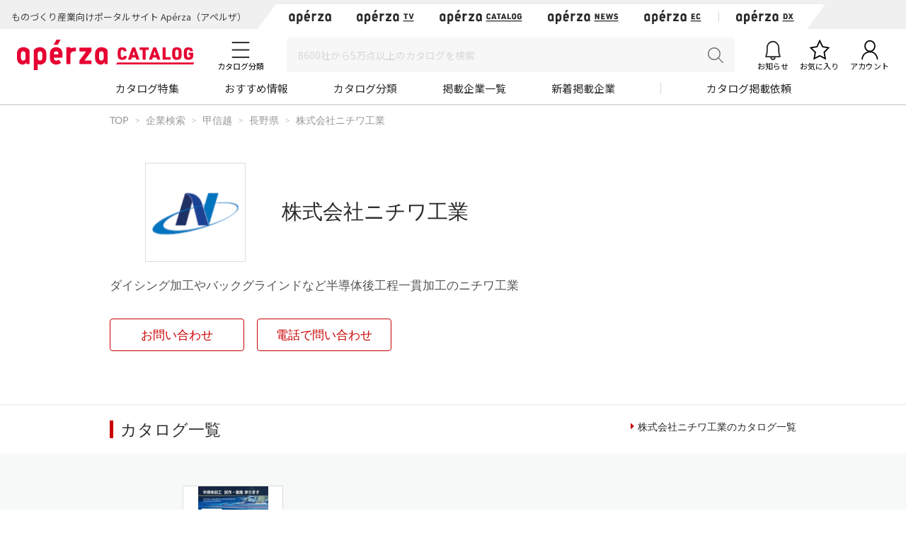

--- FILE ---
content_type: text/html; charset=UTF-8
request_url: https://www.aperza.com/company/page/10012782/
body_size: 25575
content:
<!DOCTYPE html PUBLIC "-//W3C//DTD XHTML 1.0 Transitional//EN" "http://www.w3.org/TR/xhtml1/DTD/xhtml1-transitional.dtd">
<html xmlns="http://www.w3.org/1999/xhtml" lang="ja" xml:lang="ja">
<head>
<script>
window.dataLayer = window.dataLayer || [];
dataLayer.push({
  'td-parts-ini'                  :new Array('catalog/catalog'),
  'td-obj.session_id'             :'7d8camhgki86lnnof2jdk1n275',
  'td-obj.member_id'              :'',
  'td-obj.admin_id'               :'',
  'td-obj.member_type'            :'',
  'td-obj.backdoor_login'         :'',
  'td-obj.64_mea'                 :'',
  'td-obj.social_id'              :'',
  'td-obj.social_type'            :'',
  'td-obj.action'                 :'',
  'td-obj.error_message'          :'',
  'td-obj.update_information'     :'',
  'td-obj.ui_lang'                :'ja',
  'td-obj.cv_pid'                 :'',
  'td-obj.cv_so'                  :'',
  'td-obj.cv_si'                  :'',
  'td-obj.obj_company_id'         :'10012782',
  'td-obj.obj_company_name'       :'株式会社ニチワ工業',
  'td-obj.obj_company_type '      :'10',
  'td-obj.obj_company_category'   :'["2_60"]',
  'td-obj.obj_product_id'         :'',
  'td-obj.obj_product_category'   :'',
  'td-obj.obj_product_category_1_id':'',
  'td-obj.obj_product_category_2_id':'',
  'td-obj.obj_product_category_3_id':'',
  'td-obj.obj_product_category_4_id':'',
  'td-obj.obj_product_type'       :'',
  'td-obj.obj_product_parent_id'  :'',
  'td-obj.obj_product_price'      :'',
  'td-obj.obj_catalog_id'         :'',
  'td-obj.obj_catalog_category_id':'',
  'td-obj.obj_company_id_origin'  :'',
  'td-obj.obj_catalog_id_origin'  :'',
  'td-obj.obj_event_id'           :'',
  'td-obj.obj_event_type'         :'',
  'td-obj.obj_event_start_datetime':'',
  'td-obj.obj_event_end_datetime'  :'',
  'td-obj.obj_article_id'         :'',
  'td-obj.obj_article_author'     :'',
  'td-obj.obj_article_source'     :'',
  'td-obj.obj_article_category'   :'',
  'td-obj.obj_person_id'          :'',
  'td-obj.obj_media_id'           :'',
  'td-obj.obj_tag'                :'',
  'td-obj.obj_company_contract_id':'10012782',
  'td-obj.ev_event_start_datetime':'',
  'td-obj.ev_event_end_datetime'  :'',
  'td-obj.ev_event_id'            :'',
  'td-obj.ev_event_type'          :'',
  'td-obj.ev_company_id'          :'',
  'td-obj.ev_catalog_id'          :'',
  'td-obj.search_type'            :'',
  'td-obj.search_box_area'        :'',
  'td-obj.search_query'           :'',
  'td-obj.search_category'        :'',
  'td-obj.search_manufacturer'    :'',
  'td-obj.search_supplier'        :'',
  'td-obj.search_series'          :'',
  'td-obj.search_page_num'        :'',
  'td-obj.search_sort_key'        :'',
  'td-obj.search_sort_order'      :'',
  'td-obj.search_result_limit'    :'',
  'td-obj.search_suggest'         :'',
  'td-obj.search_is_dym'          :'',
  'td-obj.search_filter_suggest'  :'',
  'td-obj.search_elapsed_time'    :'',
  'td-obj.search_hits'            :'',
  'td-obj.search_item_list'       :'',
  'td-obj.search_click_Nth'       :'',
  'td-obj.email_delivery_id'      :'',
  'td-obj.email_url_id'           :'',
  'td-obj.email_to_id'            :'',
  'td-obj.64_emea'                :''
});
</script>
    <meta charset="utf-8">
    <meta http-equiv="X-UA-Compatible" content="IE=edge">
    <meta name="viewport" content="width=device-width, initial-scale=1">
    <meta name="keywords" content="株式会社ニチワ工業">
    <meta name="robots" content="index,follow" />
    <link rel="shortcut icon" type="image/vnd.microsoft.icon" href="https://static.aperza.com/common/images/aperza2022/favicon/favicon.ico?1769434704">
    <link rel="apple-touch-icon" sizes="76x76" href="https://static.aperza.com/common/images/aperza2022/apple-touch-icon/apple-touch-icon-76x76.png?1769434704">
    <link rel="apple-touch-icon" sizes="120x120" href="https://static.aperza.com/common/images/aperza2022/apple-touch-icon/apple-touch-icon-120x120.png?1769434704">
    <link rel="apple-touch-icon" sizes="152x152" href="https://static.aperza.com/common/images/aperza2022/apple-touch-icon/apple-touch-icon-152x152.png?1769434704">
    <link rel="apple-touch-icon" sizes="167x167" href="https://static.aperza.com/common/images/aperza2022/apple-touch-icon/apple-touch-icon-167x167.png?1769434704">
    <link rel="apple-touch-icon" sizes="180x180" href="https://static.aperza.com/common/images/aperza2022/apple-touch-icon/apple-touch-icon-180x180.png?1769434704">
    <link rel="canonical" href="https://www.aperza.com/company/page/10012782/">

    <title>株式会社ニチワ工業のカタログ無料ダウンロード | Apérza Catalog（アペルザカタログ） | ものづくり産業向けカタログサイト </title>

    <meta name="description"  content="株式会社ニチワ工業のカタログを無料でダウンロード出来ます。｜ | Apérza Catalog（アペルザカタログ） | ものづくり産業向けカタログサイト">
    <meta name="copyright" content="Aperza inc" />
    <meta name="Targeted GeographicArea" content="Japan" />
    <meta name="coverage" content="Japan" />
    <meta name="rating" content="general" />
    <meta name="content-language" content="ja" />
    <meta name="twitter:card" content="summary_large_image">

    <meta property="fb:app_id" content="189898241494477" />
    <meta property="og:site_name" content="株式会社ニチワ工業のカタログ無料ダウンロード | Apérza Catalog（アペルザカタログ） | ものづくり産業向けカタログサイト " />
    <meta property="og:title" content="株式会社ニチワ工業のカタログ無料ダウンロード | Apérza Catalog（アペルザカタログ） | ものづくり産業向けカタログサイト " />
    <meta property="og:locale" content="ja_JP" />
    <meta property="og:description" content="株式会社ニチワ工業のカタログを無料でダウンロード出来ます。｜ | Apérza Catalog（アペルザカタログ） | ものづくり産業向けカタログサイト" />
    <meta property="og:url" content="https://www.aperza.com/company/page/10012782/" />
    <meta property="og:type" content="website" />
    <meta property="og:image" content="https://static.cluez.biz/contents/material/company/01001/10012782/logo_ja/af01ad39-1cdb-439f-88df-23de7de1e62d.png" />

    <!-- top critical css -->
    <style>body{margin:0}header{display:block}a{background-color:transparent}h1{font-size:2em;margin:0.67em 0}img{border:0}button,input,select,textarea{color:inherit;font:inherit;margin:0}button{overflow:visible}button,select{text-transform:none}button{-webkit-appearance:button}button::-moz-focus-inner,input::-moz-focus-inner{border:0;padding:0}input{line-height:normal}input[type="checkbox"],input[type="radio"]{-webkit-box-sizing:border-box;-moz-box-sizing:border-box;box-sizing:border-box;padding:0}textarea{overflow:auto}table{border-collapse:collapse;border-spacing:0}td,th{padding:0}*{-webkit-box-sizing:border-box;-moz-box-sizing:border-box;box-sizing:border-box}*:before,*:after{-webkit-box-sizing:border-box;-moz-box-sizing:border-box;box-sizing:border-box}body{font-family:"Apple TP","Hiragino Kaku Gothic ProN","Meiryo","Helvetica Neue",Helvetica,Arial,sans-serif;font-size:14px;line-height:1.42857143;color:#333;background-color:#fff}input,button,select,textarea{font-family:inherit;font-size:inherit;line-height:inherit}a{color:#333;text-decoration:none}img{vertical-align:middle}h1,h2,h4{font-family:inherit;font-weight:500;line-height:1.1;color:inherit}h1,h2{margin-top:20px;margin-bottom:7px}h4{margin-top:10px;margin-bottom:10px}h1{font-size:29px}h2{font-size:23px}h4{font-size:18px}p{margin:0 0 10px}.text-center{text-align:center}.container{margin-right:auto;margin-left:auto;padding-left:15px;padding-right:15px}@media (min-width:768px){.container{width:750px}}@media (min-width:992px){.container{width:970px}}@media (min-width:1200px){.container{width:1170px}}.row{margin-left:-15px;margin-right:-15px}.col-xs-12{position:relative;min-height:1px;padding-left:15px;padding-right:15px}.col-xs-12{float:left}.col-xs-12{width:100%}@media (min-width:768px){.col-sm-offset-3{margin-left:25%}}table{background-color:transparent}caption{padding-top:8px;padding-bottom:8px;color:#777;text-align:left}th{text-align:left}.table{width:100%;max-width:100%;margin-bottom:20px}.table>tbody>tr>th,.table>tbody>tr>td{padding:8px;line-height:1.42857143;vertical-align:top;border-top:1px solid #ddd}.table-bordered{border:1px solid #ddd}.table-bordered>tbody>tr>th,.table-bordered>tbody>tr>td{border:1px solid #ddd}label{display:inline-block;max-width:100%;margin-bottom:5px;font-weight:bold}input[type="radio"],input[type="checkbox"]{margin:4px 0 0;margin-top:1px \9;line-height:normal}.form-control{display:block;width:100%;height:34px;padding:6px 12px;font-size:14px;line-height:1.42857143;color:#555;background-color:#fff;background-image:none;border:1px solid #ccc;border-radius:4px;-webkit-box-shadow:inset 0 1px 1px rgba(0,0,0,0.075);box-shadow:inset 0 1px 1px rgba(0,0,0,0.075)}.form-control::-moz-placeholder{color:#999;opacity:1}.form-control:-ms-input-placeholder{color:#999}.form-control::-webkit-input-placeholder{color:#999}.btn{display:inline-block;margin-bottom:0;font-weight:normal;text-align:center;vertical-align:middle;-ms-touch-action:manipulation;touch-action:manipulation;background-image:none;border:1px solid transparent;white-space:nowrap;padding:6px 12px;font-size:14px;line-height:1.42857143;border-radius:4px}.btn-default{color:#333;background-color:#fff;border-color:#ccc}.fade{opacity:0}.input-group{position:relative;display:table;border-collapse:separate}.close{float:right;font-size:21px;font-weight:bold;line-height:1;color:#000;text-shadow:0 1px 0 #fff;opacity:.2;filter:alpha(opacity=20)}button.close{padding:0;background:transparent;border:0;-webkit-appearance:none}.modal{display:none;overflow:hidden;position:fixed;top:0;right:0;bottom:0;left:0;z-index:1040;-webkit-overflow-scrolling:touch;outline:0}.modal.fade .modal-dialog{-webkit-transform:translate(0,-25%);-ms-transform:translate(0,-25%);-o-transform:translate(0,-25%);transform:translate(0,-25%)}.modal-dialog{position:relative;width:auto;margin:10px}.modal-content{position:relative;background-color:#fff;border:1px solid #999;border:1px solid rgba(0,0,0,0.2);border-radius:6px;-webkit-box-shadow:0 3px 9px rgba(0,0,0,0.5);box-shadow:0 3px 9px rgba(0,0,0,0.5);-webkit-background-clip:padding-box;background-clip:padding-box;outline:0}@media (min-width:768px){.modal-dialog{width:600px;margin:30px auto}.modal-content{-webkit-box-shadow:0 5px 15px rgba(0,0,0,0.5);box-shadow:0 5px 15px rgba(0,0,0,0.5)}}@media (min-width:992px){.modal-lg{width:900px}}.container:before,.container:after,.row:before,.row:after{content:" ";display:table}.container:after,.row:after{clear:both}@media (max-width:767px){.hidden-xs{display:none!important}}body{overflow-x:hidden}.fa{display:inline-block;font:normal normal normal 14px/1 FontAwesome;font-size:inherit;text-rendering:auto;-webkit-font-smoothing:antialiased;-moz-osx-font-smoothing:grayscale;transform:translate(0,0)}.fa-search:before{content:"\f002"}.fa-download:before{content:"\f019"}.fa-caret-right:before{content:"\f0da"}.fa-angle-up:before{content:"\f106"}*{word-break:normal}.pt0{padding-top:0!important}.mglr3{margin-left:3px!important;margin-right:3px!important}.fontSize16{font-size:16px!important}.fontBold{font-weight:bold!important}table>caption{padding-top:0px;padding-bottom:10px;color:#444}.table-form-p20 tr th,.table-form-p20 tr td{padding:20px!important;border-right-width:0px!important;border-left-width:0px!important}.table-form-p20{border:0px!important}.btn-red-2{background:none repeat scroll 0 0 #C90000;color:#fff}.dlpolicyInfo{font-size:10px;font-weight:normal;margin-top:4px;color:#999;display:inline-block;text-align:left}.aperzaCookieMake{display:none}body:after{content:url(https://static.cluez.biz/common/img/base/close.png) url(https://static.cluez.biz/common/img/base/loading.gif) url(https://static.cluez.biz/common/img/base/prev.png) url(https://static.cluez.biz/common/img/base/next.png);display:none}body{padding-top:50px;line-height:1.5;color:#444}div[class*="col-"]{padding:0}.container{padding-left:15px;padding-right:15px}.row{margin-left:0;margin-right:0}h2{color:#2a2a2a}h4{font-size:21px}label{font-weight:normal}.btn-md{padding:10px 0;margin-bottom:20px;font-size:17px;width:100%;display:block}.btn-red-2{color:#fff;background:#C90000}.modal-lg-custom{z-index:2}.modal-lg-custom .modal-content{padding:25px 0 30px 0}.modal-lg-custom .close{opacity:0.6}.modal-lg-custom .close span{font-size:30px}@media (min-width:768px){body{padding-top:83px}h1{font-size:29px}h2{font-size:23px}.container{padding-left:15px;padding-right:15px;max-width:100%;width:auto}.to-page-top{display:none;position:fixed;bottom:30px;right:40px;padding:1px 9px 6px 9px;text-align:center;font-size:32px;background:#bbb;color:#fff;line-height:1;border-radius:4px;z-index:1039}.btn-md{padding:10px 0;font-size:17px;width:190px}}@media (min-width:992px){body{padding-top:70px}.container{max-width:970px;padding-left:0;padding-right:0}h2{font-size:29px}}@media screen and (max-width:767px){.input-group{margin-top:10px}h2{font-size:23px}}.mg0{margin:0!important}.mgb10{margin-bottom:10px!important}.mgb20{margin-bottom:20px!important}.mgb25{margin-bottom:25px!important}.mgr30{margin-right:30px!important}.pt0{padding-top:0!important}.pb20{padding-bottom:20px!important}.text-center{text-align:center}.text-alert{color:#bf414b}.input-middle{width:80%}body{margin:0}body *{box-sizing:border-box}.ac{font-size:62.5%}.ac p,.ac span{line-height:1.5;word-break:break-all;color:#333}.ac a{text-decoration:none;color:#2a2a2a}.ac a:visited{color:#2a2a2a}.ac p{margin:0;word-break:break-all}.module-pickupCatalogues{width:100%;margin-bottom:30px;padding:30px 0 20px;background-color:#f6f6f6}@media screen and (max-width:992px){.module-pickupCatalogues{margin-bottom:0;padding:30px 20px 20px}}.module-pickupCatalogues .container{max-width:970px;margin:0 auto;padding-right:0;padding-left:0}.module-pickupCatalogues .container .header{font-size:20px;font-weight:bold;position:relative;margin-top:0;margin-bottom:30px;padding-left:10px;color:#333;border-left:4px solid #C90000}.module-pickupCatalogues .grid{max-width:970px;margin-bottom:20px}.module-pickupCatalogues .grid .grid-sizer{width:180px;width:calc(calc(100% - 60px) / 5)}@media screen and (max-width:768px){.module-pickupCatalogues .grid .grid-sizer{width:80px;width:calc(calc(100% - 20px) / 3)}}.module-pickupCatalogues .grid .gutter-sizer{width:10px}@media screen and (max-width:768px){.module-pickupCatalogues .grid .gutter-sizer{width:5px}}.module-pickupCatalogues .grid .grid-item{float:left;width:180px;width:calc(calc(100% - 60px) / 5);max-width:180px;margin-bottom:15px;padding:10px;border-radius:4px;background-color:#fff;box-shadow:0 1px 0 0 rgba(0,0,0,.05)}@media screen and (max-width:768px){.module-pickupCatalogues .grid .grid-item{width:calc(calc(100% - 20px) / 3)}}.module-pickupCatalogues .grid .grid-item .image{width:100%;margin-bottom:10px}.module-pickupCatalogues .grid .grid-item .image img{display:block;width:100%;height:auto}.module-pickupCatalogues .grid .grid-item .description .name{margin-bottom:10px}.module-pickupCatalogues .grid .grid-item .description .name a{font-size:12px;font-weight:normal;line-height:1.3;color:#666!important}.module-pickupCatalogues .grid .grid-item .description .company{font-size:10px;font-weight:normal;margin-bottom:10px;color:#999}.module-pickupCatalogues .grid .grid-item .download a{font-size:12px;font-weight:bold;line-height:2.4;display:block;height:30px;text-align:center;color:#2a2a2a;border:1px solid #fff;border-radius:2px;background-color:#fff}@media screen and (max-width:768px){.module-pickupCatalogues .grid .grid-item .download a{font-size:10px;line-height:2.2;height:23px}}.module-pickupCatalogues .readMore{font-size:14px;font-weight:bold;line-height:4;display:block;height:54px;margin-bottom:20px;text-align:center;color:#2a2a2a;background-color:#fff}.module-pickupCatalogues .publishmentOffer{width:100%;text-align:right}@media screen and (max-width:768px){.module-pickupCatalogues .publishmentOffer{text-align:center}}.module-pickupCatalogues .publishmentOffer a{font-size:14px;color:#2a2a2a}.module-ACKeyVisual{position:relative;box-sizing:border-box;width:100%;height:207px;background-image:url(https://static.aperza.jp/www/common/images/KV_aperzaCatalog.jpg);background-repeat:no-repeat;background-position:center center;background-size:cover}@media screen and (max-width:992px){.module-ACKeyVisual{height:378px}}.module-ACKeyVisual .container{position:absolute;top:50%;left:50%;display:-webkit-box;display:-ms-flexbox;display:flex;width:100%;max-width:970px;height:100%;margin:0 auto;-webkit-transform:translate(-50%,-50%);transform:translate(-50%,-50%);-webkit-box-orient:horizontal;-webkit-box-direction:normal;-ms-flex-flow:row nowrap;flex-flow:row nowrap;-webkit-box-pack:center;-ms-flex-pack:center;justify-content:center;-webkit-box-align:center;-ms-flex-align:center;align-items:center}@media screen and (max-width:992px){.module-ACKeyVisual .container{display:block;width:100%;height:auto;padding:20px}}.module-ACKeyVisual .container .copy{position:relative;width:100%;height:100%;-ms-flex-item-align:start;align-self:flex-start}@media screen and (max-width:992px){.module-ACKeyVisual .container .copy{height:auto;margin-top:20px}}.module-ACKeyVisual .container .copy h1{position:absolute;top:40px;width:100%;margin:0}@media screen and (max-width:992px){.module-ACKeyVisual .container .copy h1{position:relative;top:0;-webkit-transform:none;transform:none;text-align:center}}.module-ACKeyVisual .container .copy h1 span{display:inline-block;width:100%;color:#fff}@media screen and (max-width:992px){.module-ACKeyVisual .container .copy h1 span{text-align:center}}.module-ACKeyVisual .container .copy h1 span:first-of-type{font-size:36px;font-weight:bold;line-height:1.3;margin-bottom:10px}@media screen and (max-width:992px){.module-ACKeyVisual .container .copy h1 span:first-of-type{margin-bottom:20px}}.module-ACKeyVisual .container .copy h1 span:last-of-type{font-size:16px;font-weight:normal}@media screen and (max-width:992px){.module-ACKeyVisual .container .copy h1 span:last-of-type{margin-bottom:20px}}.module-ACKeyVisual .container .copy .showSP{display:none}@media screen and (max-width:992px){.module-ACKeyVisual .container .copy .showSP{display:inline}}.module-ACKeyVisual .container .copy .topSearch{position:absolute;bottom:40px;width:auto;margin:0}@media screen and (max-width:992px){.module-ACKeyVisual .container .copy .topSearch{position:relative;bottom:0;left:initial;max-width:291px;margin:0 auto 30px}}.module-ACKeyVisual .container .copy .topSearch form{display:-webkit-box;display:-ms-flexbox;display:flex;-webkit-box-orient:horizontal;-webkit-box-direction:normal;-ms-flex-flow:row nowrap;flex-flow:row nowrap;-webkit-box-pack:start;-ms-flex-pack:start;justify-content:flex-start}.module-ACKeyVisual .container .copy .topSearch form .input-group{height:30px;padding:5px;background-color:#fff}@media screen and (max-width:768px){.module-ACKeyVisual .container .copy .topSearch form .input-group{padding:3px}}.module-ACKeyVisual .container .copy .topSearch form .input-group input{font-size:16px;width:259px;height:20px;border:none;outline:none}@media screen and (max-width:768px){.module-ACKeyVisual .container .copy .topSearch form .input-group input{font-size:12px}}.module-ACKeyVisual .container .copy .topSearch form button{width:32px;height:30px;border:none;outline:none;background-color:#C90000}.module-ACKeyVisual .container .copy .topSearch form button span{font-size:16px;color:#fff}.module-ACKeyVisual .container .catalogyNum{position:relative;width:335px;height:55px}.module-ACKeyVisual .container .catalogyNum:after{display:block;width:335px;content:''}@media screen and (max-width:992px){.module-ACKeyVisual .container .catalogyNum{width:100%;margin-bottom:10px;padding-top:0}}.module-ACKeyVisual .container .catalogyNum .shape{position:absolute;z-index:3;top:50%;right:20px;width:285px;height:56px;padding-top:5px;-webkit-transform:translateY(-50%);transform:translateY(-50%);vertical-align:middle;background-color:#fff}@media screen and (max-width:992px){.module-ACKeyVisual .container .catalogyNum .shape{position:relative;top:initial;right:initial;margin:0 auto;-webkit-transform:none;transform:none}}.module-ACKeyVisual .container .catalogyNum .shape .text{position:relative;z-index:3;display:-webkit-box;display:-ms-flexbox;display:flex;-webkit-box-orient:horizontal;-webkit-box-direction:normal;-ms-flex-flow:row nowrap;flex-flow:row nowrap;-webkit-box-pack:center;-ms-flex-pack:center;justify-content:center;-webkit-box-align:center;-ms-flex-align:center;align-items:center}.module-ACKeyVisual .container .catalogyNum .shape .text span{font-weight:bold;color:#2a2a2a}.module-ACKeyVisual .container .catalogyNum .shape .text span:first-of-type{font-size:12px;margin-right:5px}.module-ACKeyVisual .container .catalogyNum .shape .text span:nth-of-type(2){font-family:'lato';font-size:30px;margin-right:5px}.module-ACKeyVisual .container .catalogyNum .shape .text span:last-of-type{font-size:12px}.module-ACKeyVisual .container .catalogyNum .shape:before{position:absolute;z-index:1;top:0;left:-9%;display:block;width:56px;height:56px;content:'';border-radius:50%;background-color:#fff}.module-ACKeyVisual .container .catalogyNum .shape:after{position:absolute;z-index:1;top:0;right:-9%;display:block;width:56px;height:56px;content:'';border-radius:50%;background-color:#fff}.module-latestArticles{width:100%;padding-bottom:30px}@media screen and (max-width:992px){.module-latestArticles{padding:0 20px 30px}}.module-latestArticles .container{max-width:970px;margin:0 auto;padding-right:0;padding-left:0}.module-latestArticles .container .header{font-size:20px;font-weight:bold;position:relative;margin-top:30px;margin-bottom:30px;padding-left:10px;color:#333;border-left:4px solid #C90000}@media screen and (max-width:768px){.module-latestArticles .container .header{margin-bottom:67px}}.module-latestArticles .container .header .insideLink{font-size:14px;font-weight:normal;position:absolute;top:50%;right:0;display:inline-block;-webkit-transform:translateY(-50%);transform:translateY(-50%)}@media screen and (max-width:768px){.module-latestArticles .container .header .insideLink{top:initial;bottom:-36px;-webkit-transform:none;transform:none}}.module-latestArticles .container .row{display:-webkit-box;display:-ms-flexbox;display:flex;width:100%;-webkit-box-orient:horizontal;-webkit-box-direction:normal;-ms-flex-flow:row nowrap;flex-flow:row nowrap;-webkit-box-pack:center;-ms-flex-pack:center;justify-content:center}@media screen and (max-width:768px){.module-latestArticles .container .row{display:block}}.module-latestArticles .container .row:first-of-type{margin-bottom:30px}@media screen and (max-width:768px){.module-latestArticles .container .row:first-of-type{margin-bottom:20px}}.module-latestArticles .container .row .cassette{width:160px;width:calc(calc(100% - 80px) / 5)}@media screen and (max-width:768px){.module-latestArticles .container .row .cassette{display:table;width:100%}.module-latestArticles .container .row .cassette:not(:last-of-type){margin-bottom:20px}}.module-latestArticles .container .row .cassette:not(:last-of-type){margin-right:20px}.module-latestArticles .container .row .cassette .image{position:relative;width:100%;height:auto;margin-bottom:10px;background-color:#ccc;background-repeat:no-repeat;background-position:center center;background-size:cover}@media screen and (max-width:768px){.module-latestArticles .container .row .cassette .image{display:table-cell;width:110px;vertical-align:top}}.module-latestArticles .container .row .cassette .image .counter{position:absolute;right:0;bottom:0;display:block;width:55px;height:42px;text-align:center;opacity:.9;border-radius:0;background-color:#31a5c6}@media screen and (max-width:768px){.module-latestArticles .container .row .cassette .image .counter{width:45px;height:35px}}.module-latestArticles .container .row .cassette .image .counter p{color:#fff}.module-latestArticles .container .row .cassette .image .counter p:first-of-type{font-family:'lato';font-size:20px;font-weight:bold;line-height:1;padding-top:4px}@media screen and (max-width:768px){.module-latestArticles .container .row .cassette .image .counter p:first-of-type{font-size:16px;padding-top:4px}}.module-latestArticles .container .row .cassette .image .counter p:last-of-type{font-size:8px;font-weight:bold;letter-spacing:-.1em}@media screen and (max-width:768px){.module-latestArticles .container .row .cassette .image .counter p:last-of-type{font-size:8px}}@media screen and (max-width:768px){.module-latestArticles .container .row .cassette .description{display:table-cell;padding-left:10px;vertical-align:top}}.module-latestArticles .container .row .cassette .description .title{font-size:16px;font-weight:bold;line-height:1.3;color:#333}.module-latestArticles .container .row .cassette .description .dateInfo{font-size:10px;font-weight:normal;margin-top:4px;color:#999}.module-latestArticles .container .row .cassette .description .dateInfo .date{font-weight:bold;color:#999}.module-pickupFeaturedArticle .cassette .textSP{font-size:12px;display:none;margin-bottom:20px;color:#767676}@media screen and (max-width:768px){.module-pickupFeaturedArticle .cassette .textSP{display:block}}.fa{display:inline-block}.fa{font:normal normal normal 14px/1 FontAwesome;font-size:inherit;text-rendering:auto;-webkit-font-smoothing:antialiased;-moz-osx-font-smoothing:grayscale}.fa-search:before{content:""}.fa-download:before{content:""}.fa-caret-right:before{content:""}.fa-angle-up:before{content:""}.counter{display:inline-block;font-size:1rem;font-weight:700;font-family:"Lato";color:#fff;height:15px;width:auto;min-width:15px;background-color:#ff6c00;border-radius:10px;padding:.1rem .3rem;text-align:center}.counter{display:inline-block;font-size:1rem;font-weight:700;font-family:"Lato";color:#fff;height:15px;width:auto;min-width:15px;background-color:#ff6c00;border-radius:10px;padding:.1rem .3rem;text-align:center}.counter{display:inline-block;font-size:1rem;font-weight:700;font-family:"Lato";color:#fff;height:15px;width:auto;min-width:15px;background-color:#ff6c00;border-radius:10px;padding:.1rem .3rem;text-align:center}#aperza-header{color:#C90000}.counter{display:inline-block;font-size:1rem;font-weight:700;font-family:"Lato";color:#fff;height:15px;width:auto;min-width:15px;background-color:#ff6c00;border-radius:10px;padding:.1rem .3rem;text-align:center}.counter{display:inline-block;font-size:1rem;font-weight:700;font-family:"Lato";color:#fff;height:15px;width:auto;min-width:15px;background-color:#ff6c00;border-radius:10px;padding:.1rem .3rem;text-align:center}.counter{display:inline-block;font-size:1rem;font-weight:700;font-family:"Lato";color:#fff;height:15px;width:auto;min-width:15px;background-color:#ff6c00;border-radius:10px;padding:.1rem .3rem;text-align:center}.counter{display:inline-block;font-size:1rem;font-weight:700;font-family:"Lato";color:#fff;height:15px;width:auto;min-width:15px;background-color:#ff6c00;border-radius:10px;padding:.1rem .3rem;text-align:center}.counter{display:inline-block;font-size:1rem;font-weight:700;font-family:"Lato";color:#fff;height:15px;width:auto;min-width:15px;background-color:#ff6c00;border-radius:10px;padding:.1rem .3rem;text-align:center}.counter{display:inline-block;font-size:1rem;font-weight:700;font-family:"Lato";color:#fff;height:15px;width:auto;min-width:15px;background-color:#ff6c00;border-radius:10px;padding:.1rem .3rem;text-align:center}.counter{display:inline-block;font-size:1rem;font-weight:700;font-family:"Lato";color:#fff;height:15px;width:auto;min-width:15px;background-color:#ff6c00;border-radius:10px;padding:.1rem .3rem;text-align:center}.counter{display:inline-block;font-size:1rem;font-weight:700;font-family:"Lato";color:#fff;height:15px;width:auto;min-width:15px;background-color:#ff6c00;border-radius:10px;padding:.1rem .3rem;text-align:center}.counter{display:inline-block;font-size:1rem;font-weight:700;font-family:"Lato";color:#fff;height:15px;width:auto;min-width:15px;background-color:#ff6c00;border-radius:10px;padding:.1rem .3rem;text-align:center}.modalTable th{width:33%;vertical-align:middle!important;background-color:#fafafa}@font-face{font-family:'FontAwesome';src:url('https://static.cluez.biz/common/fonts/fontawesome-webfont.eot?v=4.3.0');src:url('https://static.cluez.biz/common/fonts/fontawesome-webfont.eot#iefix&v=4.3.0') format('embedded-opentype'),url('https://static.cluez.biz/common/fonts/fontawesome-webfont.woff2?v=4.3.0') format('woff2'),url('https://static.cluez.biz/common/fonts/fontawesome-webfont.woff?v=4.3.0') format('woff'),url('https://static.cluez.biz/common/fonts/fontawesome-webfont.ttf?v=4.3.0') format('truetype'),url('https://static.cluez.biz/common/fonts/fontawesome-webfont.svg?v=4.3.0#fontawesomeregular') format('svg');font-weight:normal;font-style:normal}@font-face{font-family:FontAwesome;src:url(https://static.aperza.jp/www/common/fonts/fontawesome-webfont.eot?v=4.7.0);src:url(https://static.aperza.jp/www/common/fonts/fontawesome-webfont.eot#iefix&v=4.7.0) format("embedded-opentype"),url(https://static.aperza.jp/www/common/fonts/fontawesome-webfont.woff2?v=4.7.0) format("woff2"),url(https://static.aperza.jp/www/common/fonts/fontawesome-webfont.woff?v=4.7.0) format("woff"),url(https://static.aperza.jp/www/common/fonts/fontawesome-webfont.ttf?v=4.7.0) format("truetype"),url(https://static.aperza.jp/www/common/fonts/fontawesome-webfont.svg?v=4.7.0#fontawesomeregular) format("svg");font-weight:400;font-style:normal}@font-face{font-family:'Lato';font-style:normal;font-weight:400;src:url(https://fonts.gstatic.com/s/lato/v22/S6uyw4BMUTPHjxAwXiWtFCfQ7A.woff2) format('woff2');unicode-range:U+0100-024F,U+0259,U+1E00-1EFF,U+2020,U+20A0-20AB,U+20AD-20CF,U+2113,U+2C60-2C7F,U+A720-A7FF}@font-face{font-family:'Lato';font-style:normal;font-weight:400;src:url(https://fonts.gstatic.com/s/lato/v22/S6uyw4BMUTPHjx4wXiWtFCc.woff2) format('woff2');unicode-range:U+0000-00FF,U+0131,U+0152-0153,U+02BB-02BC,U+02C6,U+02DA,U+02DC,U+2000-206F,U+2074,U+20AC,U+2122,U+2191,U+2193,U+2212,U+2215,U+FEFF,U+FFFD}@font-face{font-family:'Lato';font-style:normal;font-weight:700;src:url(https://fonts.gstatic.com/s/lato/v22/S6u9w4BMUTPHh6UVSwaPGQ3q5d0N7w.woff2) format('woff2');unicode-range:U+0100-024F,U+0259,U+1E00-1EFF,U+2020,U+20A0-20AB,U+20AD-20CF,U+2113,U+2C60-2C7F,U+A720-A7FF}@font-face{font-family:'Lato';font-style:normal;font-weight:700;src:url(https://fonts.gstatic.com/s/lato/v22/S6u9w4BMUTPHh6UVSwiPGQ3q5d0.woff2) format('woff2');unicode-range:U+0000-00FF,U+0131,U+0152-0153,U+02BB-02BC,U+02C6,U+02DA,U+02DC,U+2000-206F,U+2074,U+20AC,U+2122,U+2191,U+2193,U+2212,U+2215,U+FEFF,U+FFFD}@font-face{font-family:'Lato';font-style:normal;font-weight:300;src:url(https://fonts.gstatic.com/s/lato/v22/S6u9w4BMUTPHh7USSwaPGQ3q5d0N7w.woff2) format('woff2');unicode-range:U+0100-024F,U+0259,U+1E00-1EFF,U+2020,U+20A0-20AB,U+20AD-20CF,U+2113,U+2C60-2C7F,U+A720-A7FF}@font-face{font-family:'Lato';font-style:normal;font-weight:300;src:url(https://fonts.gstatic.com/s/lato/v22/S6u9w4BMUTPHh7USSwiPGQ3q5d0.woff2) format('woff2');unicode-range:U+0000-00FF,U+0131,U+0152-0153,U+02BB-02BC,U+02C6,U+02DA,U+02DC,U+2000-206F,U+2074,U+20AC,U+2122,U+2191,U+2193,U+2212,U+2215,U+FEFF,U+FFFD}@font-face{font-family:'Lato';font-style:normal;font-weight:400;src:url(https://fonts.gstatic.com/s/lato/v22/S6uyw4BMUTPHjxAwXiWtFCfQ7A.woff2) format('woff2');unicode-range:U+0100-024F,U+0259,U+1E00-1EFF,U+2020,U+20A0-20AB,U+20AD-20CF,U+2113,U+2C60-2C7F,U+A720-A7FF}@font-face{font-family:'Lato';font-style:normal;font-weight:400;src:url(https://fonts.gstatic.com/s/lato/v22/S6uyw4BMUTPHjx4wXiWtFCc.woff2) format('woff2');unicode-range:U+0000-00FF,U+0131,U+0152-0153,U+02BB-02BC,U+02C6,U+02DA,U+02DC,U+2000-206F,U+2074,U+20AC,U+2122,U+2191,U+2193,U+2212,U+2215,U+FEFF,U+FFFD}</style>

    <!-- company critical css -->
    <style>body{margin:0}header,section{display:block}a{background-color:transparent}h1{font-size:2em;margin:0.67em 0}img{border:0}button,input{color:inherit;font:inherit;margin:0}button{overflow:visible}button{text-transform:none}button{-webkit-appearance:button}button::-moz-focus-inner,input::-moz-focus-inner{border:0;padding:0}input{line-height:normal}table{border-collapse:collapse;border-spacing:0}td,th{padding:0}*{-webkit-box-sizing:border-box;-moz-box-sizing:border-box;box-sizing:border-box}*:before,*:after{-webkit-box-sizing:border-box;-moz-box-sizing:border-box;box-sizing:border-box}body{font-family:"Apple TP","Hiragino Kaku Gothic ProN","Meiryo","Helvetica Neue",Helvetica,Arial,sans-serif;font-size:14px;line-height:1.42857143;color:#333;background-color:#fff}input,button{font-family:inherit;font-size:inherit;line-height:inherit}a{color:#333;text-decoration:none}img{vertical-align:middle}h1,h2,h3{font-family:inherit;font-weight:500;line-height:1.1;color:inherit}h1,h2,h3{margin-top:20px;margin-bottom:7px}h1{font-size:29px}h2{font-size:23px}h3{font-size:21px}p{margin:0 0 10px}.text-center{text-align:center}.text-muted{color:#777}ul,ol{margin-top:0;margin-bottom:10px}.container{margin-right:auto;margin-left:auto;padding-left:15px;padding-right:15px}@media (min-width:768px){.container{width:750px}}@media (min-width:992px){.container{width:970px}}@media (min-width:1200px){.container{width:1170px}}.container-fluid{margin-right:auto;margin-left:auto;padding-left:15px;padding-right:15px}.row{margin-left:-15px;margin-right:-15px}.col-md-3,.col-sm-4,.col-md-4,.col-sm-8,.col-md-8,.col-md-9,.col-xs-12{position:relative;min-height:1px;padding-left:15px;padding-right:15px}.col-xs-12{float:left}.col-xs-12{width:100%}@media (min-width:768px){.col-sm-4,.col-sm-8{float:left}.col-sm-8{width:66.66666667%}.col-sm-4{width:33.33333333%}.col-sm-pull-4{right:33.33333333%}.col-sm-push-8{left:66.66666667%}}@media (min-width:992px){.col-md-3,.col-md-4,.col-md-8,.col-md-9{float:left}.col-md-9{width:75%}.col-md-8{width:66.66666667%}.col-md-4{width:33.33333333%}.col-md-3{width:25%}.col-md-pull-4{right:33.33333333%}.col-md-push-8{left:66.66666667%}}table{background-color:transparent}caption{padding-top:8px;padding-bottom:8px;color:#777;text-align:left}th{text-align:left}.table{width:100%;max-width:100%;margin-bottom:20px}.table>tbody>tr>th,.table>tbody>tr>td{padding:8px;line-height:1.42857143;vertical-align:top;border-top:1px solid #ddd}.table-bordered{border:1px solid #ddd}.table-bordered>tbody>tr>th,.table-bordered>tbody>tr>td{border:1px solid #ddd}.form-control{display:block;width:100%;height:34px;padding:6px 12px;font-size:14px;line-height:1.42857143;color:#555;background-color:#fff;background-image:none;border:1px solid #ccc;border-radius:4px;-webkit-box-shadow:inset 0 1px 1px rgba(0,0,0,0.075);box-shadow:inset 0 1px 1px rgba(0,0,0,0.075)}.form-control::-moz-placeholder{color:#999;opacity:1}.form-control:-ms-input-placeholder{color:#999}.form-control::-webkit-input-placeholder{color:#999}.btn{display:inline-block;margin-bottom:0;font-weight:normal;text-align:center;vertical-align:middle;-ms-touch-action:manipulation;touch-action:manipulation;background-image:none;border:1px solid transparent;white-space:nowrap;padding:6px 12px;font-size:14px;line-height:1.42857143;border-radius:4px}.fade{opacity:0}.breadcrumb{padding:8px 15px;margin-bottom:20px;list-style:none;background-color:#f5f5f5;border-radius:4px}.breadcrumb>li{display:inline-block}.breadcrumb>li+li:before{content:"/\00a0";padding:0 5px;color:#ccc}.modal{display:none;overflow:hidden;position:fixed;top:0;right:0;bottom:0;left:0;z-index:1040;-webkit-overflow-scrolling:touch;outline:0}.modal.fade .modal-dialog{-webkit-transform:translate(0,-25%);-ms-transform:translate(0,-25%);-o-transform:translate(0,-25%);transform:translate(0,-25%)}.modal-dialog{position:relative;width:auto;margin:10px}.modal-content{position:relative;background-color:#fff;border:1px solid #999;border:1px solid rgba(0,0,0,0.2);border-radius:6px;-webkit-box-shadow:0 3px 9px rgba(0,0,0,0.5);box-shadow:0 3px 9px rgba(0,0,0,0.5);-webkit-background-clip:padding-box;background-clip:padding-box;outline:0}.modal-footer{padding:15px;text-align:right;border-top:1px solid #e5e5e5}@media (min-width:768px){.modal-dialog{width:600px;margin:30px auto}.modal-content{-webkit-box-shadow:0 5px 15px rgba(0,0,0,0.5);box-shadow:0 5px 15px rgba(0,0,0,0.5)}.modal-sm{width:300px}}@media (min-width:992px){.modal-lg{width:900px}}.clearfix:before,.clearfix:after,.container:before,.container:after,.container-fluid:before,.container-fluid:after,.row:before,.row:after,.modal-footer:before,.modal-footer:after{content:" ";display:table}.clearfix:after,.container:after,.container-fluid:after,.row:after,.modal-footer:after{clear:both}.visible-xs,.visible-sm,.visible-md,.visible-lg{display:none!important}@media (max-width:767px){.visible-xs{display:block!important}}@media (min-width:768px) and (max-width:991px){.visible-sm{display:block!important}}@media (min-width:992px) and (max-width:1199px){.visible-md{display:block!important}}@media (min-width:1200px){.visible-lg{display:block!important}}@media (max-width:767px){.hidden-xs{display:none!important}}@media (min-width:768px) and (max-width:991px){.hidden-sm{display:none!important}}@media (min-width:992px) and (max-width:1199px){.hidden-md{display:none!important}}@media (min-width:1200px){.hidden-lg{display:none!important}}body{overflow-x:hidden}.fa{display:inline-block;font:normal normal normal 14px/1 FontAwesome;font-size:inherit;text-rendering:auto;-webkit-font-smoothing:antialiased;-moz-osx-font-smoothing:grayscale;transform:translate(0,0)}.fa-search:before{content:"\f002"}.fa-angle-up:before{content:"\f106"}*{word-break:normal}.pt0{padding-top:0!important}.mglr3{margin-left:3px!important;margin-right:3px!important}.fontSize16{font-size:16px!important}.fontBold{font-weight:bold!important}table>caption{padding-top:0px;padding-bottom:10px;color:#444}.table-form-p20 tr th,.table-form-p20 tr td{padding:20px!important;border-right-width:0px!important;border-left-width:0px!important}.table-form-p20{border:0px!important}.btn-red-2{background:none repeat scroll 0 0 #C90000;color:#fff}.modal-footer.text-center{text-align:center!important}.imageSize140{width:140px;height:140px;background-color:#ffffff;vertical-align:middle;text-align:center;display:table-cell}.imageMaxSize140{max-height:140px;max-width:140px}.tel-modal{padding:40px 10px}.carousel-product-box{display:table;position:relative;width:100%}.carousel-product-box>a{display:table-cell;text-align:center;vertical-align:middle;height:232px;width:232px}.product .product-detail .slick-item{width:234px;height:234px;margin:0 auto 30px}.product .product-detail .slick-item img{max-width:232px;max-height:232px}.aperzaCookieMake{display:none}body:after{content:url(https://static.cluez.biz/common/img/base/close.png) url(https://static.cluez.biz/common/img/base/loading.gif) url(https://static.cluez.biz/common/img/base/prev.png) url(https://static.cluez.biz/common/img/base/next.png);display:none}body{padding-top:50px;line-height:1.5;color:#444}div[class*="col-"]{padding:0}.container-fluid{padding-left:0;padding-right:0}.container{padding-left:15px;padding-right:15px}.row{margin-left:0;margin-right:0}h2,h3{color:#2a2a2a}h3{font-size:23px}ol,ul{list-style-type:none}ul li{list-style-type:none}ul{padding-left:0}.list-arrow li{background:url(https://static.cluez.biz/common/img/base/icon_arrow_1.png) no-repeat;padding-left:5px;margin-left:20px}.list-arrow li{margin-left:0;padding-left:15px;background-position:left 7px}.line-top-red{border-top:1px solid #e5e5e5}.background-gray{background:#F7F8F8}.gray-padding{padding-top:25px;padding-bottom:25px}.breadcrumb{padding:10px 0;background:transparent}.breadcrumb li+li:before{content:'>'}.breadcrumb a,.breadcrumb{color:#999}.btn-navy{color:#0054ab;border-color:#0054ab;background-color:#fff}.btn-md{padding:10px 0;margin-bottom:20px;font-size:17px;width:100%;display:block}.btn-red-2{color:#fff;background:#C90000}.slick-item-single{margin-bottom:30px}.slick-item .img-box{position:relative;display:table;width:100%}.slick-item .img-box a{display:table-cell;vertical-align:middle;text-align:center}.slick-item .size-fix img{display:inline}.loupe a{padding:10px 11px;display:block;color:#fff}.loupe{position:absolute;bottom:0;right:0;line-height:1;z-index:100;background:#666;opacity:0.6;font-size:24px;color:#fff}.img-border{display:inline-block;border:1px solid #ddd}.product .product-detail{padding-top:15px;padding-bottom:30px}.product .product-detail h1{color:#2a2a2a;font-size:24px}.product .product-detail h3{margin-bottom:10px;font-size:17px;color:#555;line-height:1.5}.product .product-detail .btn-set{margin-top:35px;padding-left:0}.product .form input{font-size:15px}.product .container .form .btn-submit{padding-top:12px;padding-bottom:12px;margin-top:25px;width:100%;font-size:16px}.modal-lg-custom{z-index:2}.modal-lg-custom .modal-content{padding:25px 0 30px 0}.modal-lg-custom .modal-footer{padding:30px 0 0 0}.modal-lg-custom .modal-footer .btn{display:inline-block;margin:0 15px}@media (min-width:768px){body{padding-top:83px}h1{font-size:29px}h2{font-size:23px}.list-arrow li{background:url(https://static.cluez.biz/common/img/base/icon_arrow_1.png) no-repeat;background-position:left 6px;padding-left:15px;margin-left:18px}.container{padding-left:15px;padding-right:15px;max-width:100%;width:auto}.gray-padding{padding-top:45px;padding-bottom:45px}.title-box h3{margin-top:22px;margin-bottom:22px;float:left;font-size:23px;border-left:5px solid #C90000;padding-left:10px;color:#333}.title-box ul{margin-top:20px;margin-bottom:0;float:right}.product .product-detail h2{font-size:29px}.product .product-detail{padding-top:20px;padding-bottom:45px}.product .product-detail .text{padding-right:10px}.product .product-detail .slick-item{float:right}.product .container .form .btn-submit{width:280px}.to-page-top{display:none;position:fixed;bottom:30px;right:40px;padding:1px 9px 6px 9px;text-align:center;font-size:32px;background:#bbb;color:#fff;line-height:1;border-radius:4px;z-index:1039}.product-detail .btn-set li{display:inline-block;margin-right:15px}.btn-md{padding:10px 0;font-size:17px;width:190px}}@media (min-width:992px){body{padding-top:70px}.container{max-width:970px;padding-left:0;padding-right:0}.slick-item-plural{margin:auto;width:830px}h2{font-size:29px}.product .form .modal-dialog{width:970px;margin:30px auto}}@media screen and (max-width:767px){h2{font-size:23px}.modal-lg-custom .modal-footer .btn{width:80%;margin:0 15px 20px 0}.product .product-detail .slick-item{margin:0 auto 30px}}.mgb10{margin-bottom:10px!important}.pt0{padding-top:0!important}.clear{clear:both}.text-center{text-align:center}.text-alert{color:#bf414b}.input-middle{width:80%}body{font-family:'Lato','Hiragino Sans','ヒラギノ角ゴ Pro W3','Hiragino Kaku Gothic Pro','メイリオ',Meiryo,Osaka,'ＭＳ Ｐゴシック','MS PGothic',FontAwesome,sans-serif}body{margin:0}#aperza-header{color:#C90000}.modalTable th{width:33%;vertical-align:middle!important;background-color:#fafafa}@font-face{font-family:'FontAwesome';src:url('https://static.cluez.biz/common/fonts/fontawesome-webfont.eot?v=4.3.0');src:url('https://static.cluez.biz/common/fonts/fontawesome-webfont.eot#iefix&v=4.3.0') format('embedded-opentype'),url('https://static.cluez.biz/common/fonts/fontawesome-webfont.woff2?v=4.3.0') format('woff2'),url('https://static.cluez.biz/common/fonts/fontawesome-webfont.woff?v=4.3.0') format('woff'),url('https://static.cluez.biz/common/fonts/fontawesome-webfont.ttf?v=4.3.0') format('truetype'),url('https://static.cluez.biz/common/fonts/fontawesome-webfont.svg?v=4.3.0#fontawesomeregular') format('svg');font-weight:normal;font-style:normal}@font-face{font-family:'Lato';font-style:normal;font-weight:300;src:url(https://fonts.gstatic.com/s/lato/v22/S6u9w4BMUTPHh7USSwaPGQ3q5d0N7w.woff2) format('woff2');unicode-range:U+0100-024F,U+0259,U+1E00-1EFF,U+2020,U+20A0-20AB,U+20AD-20CF,U+2113,U+2C60-2C7F,U+A720-A7FF}@font-face{font-family:'Lato';font-style:normal;font-weight:300;src:url(https://fonts.gstatic.com/s/lato/v22/S6u9w4BMUTPHh7USSwiPGQ3q5d0.woff2) format('woff2');unicode-range:U+0000-00FF,U+0131,U+0152-0153,U+02BB-02BC,U+02C6,U+02DA,U+02DC,U+2000-206F,U+2074,U+20AC,U+2122,U+2191,U+2193,U+2212,U+2215,U+FEFF,U+FFFD}@font-face{font-family:'Lato';font-style:normal;font-weight:400;src:url(https://fonts.gstatic.com/s/lato/v22/S6uyw4BMUTPHjxAwXiWtFCfQ7A.woff2) format('woff2');unicode-range:U+0100-024F,U+0259,U+1E00-1EFF,U+2020,U+20A0-20AB,U+20AD-20CF,U+2113,U+2C60-2C7F,U+A720-A7FF}@font-face{font-family:'Lato';font-style:normal;font-weight:400;src:url(https://fonts.gstatic.com/s/lato/v22/S6uyw4BMUTPHjx4wXiWtFCc.woff2) format('woff2');unicode-range:U+0000-00FF,U+0131,U+0152-0153,U+02BB-02BC,U+02C6,U+02DA,U+02DC,U+2000-206F,U+2074,U+20AC,U+2122,U+2191,U+2193,U+2212,U+2215,U+FEFF,U+FFFD}</style>

    <!-- Bootstrap core CSS -->
    <link href="https://static.cluez.biz/common/css/bootstrap.min.css?1736346068" rel="stylesheet">

    <!-- Custom styles for this template -->
    <link href="https://static.cluez.biz/common/css/offcanvas.css?1736346068" rel="stylesheet" media="print" onload="this.media='all'">

    <!-- Bootstrap core JavaScript
    ================================================== -->
    <!-- No defer -->
    <script src="https://static.cluez.biz/common/js/jquery.min.js?1736346068"></script>
    <script src="https://static.cluez.biz/common/js/jquery.validate.js?1736346068"></script>
    <script src="https://static.cluez.biz/common/js/svs-script.js?1736346068"></script>

    <!-- Placed at the end of the document so the pages load faster -->
    <script defer src="https://static.cluez.biz/common/js/bootstrap.min.js?1736346068"></script>
    <script defer src="https://static.cluez.biz/common/js/offcanvas.js?1736346068"></script>

    <!-- Original css -->
    <link href="https://static.cluez.biz/common/css/search.css?1736346068" rel="stylesheet" media="print" onload="this.media='all'">
    <link href="https://static.cluez.biz/common/css/svs-style.css?1736346068" rel="stylesheet">
    <link href="https://static.cluez.biz/common/css/jasny-bootstrap.css?1736346068" rel="stylesheet" media="print" onload="this.media='all'">
    <link href="https://static.aperza.com/marketing/css/cluez-rebranding.css?1769434704" rel="stylesheet"/>

    <!-- Original js -->
    <script defer src="https://static.cluez.biz/common/js/jasny-bootstrap.js?1736346068"></script>
    <script defer src="https://static.cluez.biz/common/js/jquery.autoKana.js?1736346068"></script>

    <!-- AperzaCookie -->
    <script>
(function(){
    /**
     * AperzaIdで発行されたクッキーを時ドメインに焼く。クッキー管理処理
     */
    function aperzaCookie(cookieStr, cookieToken, cookieExpiresDay) {
        // クッキー有効無効を取得
        if (navigator.cookieEnabled) {
            // 有効期間を設定
            var expiresDay = new Date(new Date().getTime());
            if (cookieExpiresDay > 0) {
                var exp = cookieExpiresDay;
                expiresDay.setDate(expiresDay.getDate() + exp);
                expiresDay = expiresDay.toUTCString();
            } else {
                expiresDay = 0;
            }

            // クッキードメインを定義
            var domain = ".cluez.biz";
            if ("development_aperzaid=" == cookieStr) {
                domain = ".cluez.local";
            }
            var sameSiteAttr = "SameSite=None;secure=true;";

            document.cookie = cookieStr + cookieToken +"; domain=" + domain + "; expires=" + expiresDay + "; path=/;" + sameSiteAttr;
            if ("false" == "true" && expiresDay == 0) {
                document.cookie = "atkn=" + cookieToken +"; domain=" + domain + "; expires=0; path=/;";
                if ("" === "false") {
                    location.reload();
                }
            }
        }
    }

    /**
     * aperzaIdからのPostメッセージ内容は、以下をjson形式で取得できる想定
     * token:uuid形式
     * type: login, logout
     */
    function listener(event){
        if (event.origin.indexOf("aperza") < 0 && event.origin.indexOf("cluez") < 0) {
            return;
        }
        var eventdata = event.data;
        try{
            if (typeof eventdata === 'string') {
                eventdata = JSON.parse(eventdata);
            }
        }catch(e){
            return;
        }
        if (eventdata.action == "remove") {
            aperzaCookie("atkn=", "", parseInt(eventdata.expire));
        }
        if (eventdata.token == "" || eventdata.token === undefined || eventdata.token == "null" || eventdata.token == null) {
            return;
        }
        if (eventdata.action != "none") {
            if (eventdata.action == "add" && eventdata.expire < 0) {
                eventdata.expire = 400;
            }
            aperzaCookie("atkn=", eventdata.token, parseInt(eventdata.expire));
            
        }
    }
    if(window.addEventListener){
        addEventListener('message', listener, false);
    }
    else{
        attachEvent('onmessage', listener);
    }
}());


var cookieExist = false;

/**
 * AperzaCookieが無い場合のみスクリプト実行する
 */
if (navigator.cookieEnabled) {
    cookieExist = checkCookieName("atkn=");
    if (cookieExist === false) {
        checkAperzaCookie("atkn=");
    }
}

/**
 * 自ドメインにAperzaCookieができるまで監視する
 * @param cookieName
 */
function checkAperzaCookie(cookieName) {
    var timeoutName = setTimeout('checkAperzaCookie("'+cookieName+'")',100);
    cookieExist = checkCookieName(cookieName);
    if (cookieExist === true) {
        clearTimeout(timeoutName);

        if ($('.aperzaIframe')[0]) {
            $("html,body").animate({scrollTop:$('.aperzaIframe').offset().top - ($(window).height()/2)},"fast");
        }

        $('.aperzaIframe').hide(0,function(){

            if ($('.aperzaForm')[0]) {
                Js.common.loading.open();
                $.ajax({
                type: 'POST',
                async: false,
                url: "https://www.aperza.com/api/aperzaform/",
                xhrFields: {
                  withCredentials: true
                },
                data: "",
                success: function(response) {

                    memberResult=jQuery.parseJSON(response);
                    if ("notFullMember" == memberResult.status) {
                        $("#first_name").val(memberResult.first_name);
                        $("#last_name").val(memberResult.last_name);
                        $("#phone_number").val(memberResult.phone_number);
                        $("#company_name").val(memberResult.company_name);
                        $("#office_name").val(memberResult.office_name);
                        $("#department").val(memberResult.department);
                        $("#business_types").val(memberResult.business_types);
                        $("#subdivision_code").val(memberResult.subdivision_code);
                        clearJobCategoryTypesCookieJs(memberResult.job_category_types);
                        $("#pr_first_name").val(memberResult.first_name);
                        $("#pr_last_name").val(memberResult.last_name);
                        $("#pr_phone_number").val(memberResult.phone_number);
                        $("#pr_company_name").val(memberResult.company_name);
                        $("#pr_office_name").val(memberResult.office_name);
                        $("#pr_department").val(memberResult.department);
                        $("#pr_business_types").val(memberResult.business_types);
                        $("#pr_subdivision_code").val(memberResult.subdivision_code);
                        clearPrJobCategoryTypesCookieJs(memberResult.job_category_types);

                    } else if ("fullMember" == memberResult.status) {
                        $('.aperzaCookieMake').show();
                        $(".aperzaForm").hide();

                    }
                    Js.common.loading.close();
                    return;
                },
                error: function(response,bb,errorThrown){
                    alert(JSON.parse(response.responseText));
                    location.reload();
                }
                });
            }
            $('.aperzaCookieMake').show();
        });
        
    }
}

var cron_job;
function clearJobCategoryTypesCookieJs(jobCat) {
    var job = $("#job_category_types").children();
    if (cron_job == null) {
      cron_job = job.clone();
    } else {
      job.remove();
      job = cron_job;
      $("#job_category_types").append(job);
      $("#job_category_types").val(null);
    }
    for(var i=0; i<job.length; i++){
        if (job.eq(i).val() != "") {
            if(job.eq(i).val().indexOf($("#business_types option:selected").val()) !== 0 || $("#business_types option:selected").val() == "") {
                job.eq(i).remove();
            }
        }
    }
    if (jobCat != null) {
        $("#job_category_types").val(jobCat);
    }
}

var pr_cron_job;
function clearPrJobCategoryTypesCookieJs(pr_jobCat) {
    var pr_job = $("#pr_job_category_types").children();
    if (pr_cron_job == null) {
      pr_cron_job = pr_job.clone();
    } else {
      pr_job.remove();
      pr_job = pr_cron_job;
      $("#pr_job_category_types").append(pr_job);
      $("#pr_job_category_types").val(null);
    }
    for(var i=0; i<pr_job.length; i++){
        if (pr_job.eq(i).val() != "") {
            if(pr_job.eq(i).val().indexOf($("#pr_business_types option:selected").val()) !== 0 || $("#pr_business_types option:selected").val() == "") {
                pr_job.eq(i).remove();
            }
        }
    }
    if (pr_jobCat != null) {
        $("#pr_job_category_types").val(pr_jobCat);
    }
}

/**
 * ヘッダーログアウトボタン押下時点で処理する
 */
function checkLogoutAperzaCookie() {
    var logoutTimeoutName = setTimeout('checkLogoutAperzaCookie()',500);
    cookieExist = checkCookieName("atkn=");
    if (cookieExist === false) {
        clearTimeout(logoutTimeoutName);
        $(".modal").hide();
        
    }
}

/**
 * Aperzaから生成されたcookie名の存在確認
 */
function checkCookieName(cookieName) {
    var cookies = document.cookie.split('; ');
    for(var i=0; i<cookies.length; i++) {
        var cookie = cookies[i].split('=');
        if (cookie[0]+"=" == cookieName) {
            return true;
        }
    }
    return false;
}
</script>
    <!-- waraoitem -->
    <link href="https://static.cluez.biz/common/css/slick.css?1736346068" rel="stylesheet">
    <link href="https://static.cluez.biz/common/css/lightbox.css?1736346068" rel="stylesheet">
    <link href="https://static.cluez.biz/common/css/base.css?1736346068" rel="stylesheet">
    <link href="https://static.cluez.biz/common/css/tablet.css?1736346068" rel="stylesheet">
    <link href="https://static.cluez.biz/common/css/pc.css?1736346068" rel="stylesheet">
    <link href="https://static.cluez.biz/common/css/sp.css?1736346068" rel="stylesheet">
    <link href="https://static.cluez.biz/common/css/style.css?1736346068" rel="stylesheet">
    <script defer src="https://static.cluez.biz/common/js/slick.min.js?1736346068"></script>
    <script defer src="https://static.cluez.biz/common/js/lightbox.min.js?1736346068"></script>
    <script defer src="https://static.cluez.biz/common/js/jQueryAutoHeight.js?1736346068"></script>
    <script defer src="https://static.cluez.biz/common/js/script.js?1736346068"></script>
    <script defer src="https://static.cluez.biz/common/js/jquery.form.min.js?1736346068"></script>

    <script defer src="https://static.cluez.biz/common/js/jquery.inview.js?1736346068"></script>
    <script defer src="https://static.cluez.biz/common/js/jquery.lazyload.min.js?1736346068"></script>

    <link href="https://static.aperza.jp/www/common/css/ac.document.css?1769434704" rel="stylesheet">
    <script defer src="https://static.cluez.biz/common/js/clz.document.slider.js?1736346068"></script>
    <script>
    $(document).ready(function(){
        $('.slick-next').click(function () {
            $('img').lazyload({threshold: 200, failure_limit: 20});
        });
        $('img').lazyload({threshold: 200, failure_limit: 20});
    });
    </script>
<script>
var c_td_mydata = { id_session: '7d8camhgki86lnnof2jdk1n275' };
var c_td_pageview = {};
</script>
<script type="text/javascript">
function logoutOk() {
    Js.common.loading.open();
    $('#logout_form').submit();
}
</script>
    <script type="text/javascript">!function(t,e){if(void 0===e[t]){e[t]=function(){e[t].clients.push(this),this._init=[Array.prototype.slice.call(arguments)]},e[t].clients=[];for(var r=function(t){return function(){return this["_"+t]=this["_"+t]||[],this["_"+t].push(Array.prototype.slice.call(arguments)),this}},s=["addRecord","set","trackEvent","trackPageview","trackClicks","ready"],a=0;a<s.length;a++){var c=s[a];e[t].prototype[c]=r(c)}var n=document.createElement("script");n.type="text/javascript",n.async=!0,n.src=("https:"===document.location.protocol?"https:":"http:")+"//cdn.treasuredata.com/sdk/1.7.1/td.min.js";var i=document.getElementsByTagName("script")[0];i.parentNode.insertBefore(n,i)}}("Treasure",this);</script>

    <!-- HTML5 shim and Respond.js for IE8 support of HTML5 elements and media queries -->
    <!--[if lt IE 9]>
      <script defer src="https://static.cluez.biz/common/js/ie8-responsive-file-warning.js?1736346068"></script>
      <script defer src="https://static.cluez.biz/common/js/html5shiv.min.js?1736346068"></script>
      <script defer src="https://static.cluez.biz/common/js/respond.min.js?1736346068"></script>
      <link href="https://static.cluez.biz/common/ie8/respond-proxy.html" id="respond-proxy" rel="respond-proxy" />
      <link href="https://static.cluez.biz/common/ie8/respond.proxy.gif?1736346068" id="respond-redirect" rel="respond-redirect" />
      <script defer src="https://static.cluez.biz/common/ie8/respond.proxy.js?1736346068"></script>
    <![endif]-->

    <!--[if IE 8]>
      <script defer src="https://static.cluez.biz/common/ie8/ie8.js?1736346068"></script>
    <![endif]-->
    
<link href="https://static.aperza.com/marketing/css/cluez-rebranding.css?1769434704" rel="stylesheet"/>

<script type="text/javascript" src="https://cdnjs.cloudflare.com/ajax/libs/babel-polyfill/6.26.0/polyfill.min.js"></script>
</head>
<body class="product pt0">
<div id="apz-header"></div>
<div id="overlay"></div>
    <!-- Google Tag Manager -->
    <noscript><iframe src="//www.googletagmanager.com/ns.html?id=GTM-T3FXPP"
    height="0" width="0" style="display:none;visibility:hidden"></iframe></noscript>
    <script>(function(w,d,s,l,i){w[l]=w[l]||[];w[l].push({'gtm.start':
    new Date().getTime(),event:'gtm.js'});var f=d.getElementsByTagName(s)[0],
    j=d.createElement(s),dl=l!='dataLayer'?'&l='+l:'';j.async=true;j.src='//www.googletagmanager.com/gtm.js?id='+i+dl;f.parentNode.insertBefore(j,f);
    })(window,document,'script','dataLayer','GTM-T3FXPP');</script>
    <!-- End Google Tag Manager -->

    <div class="outer">
        <header>
<style>
nav p {
    font-size: 1.2rem;
    font-weight: normal;
}
.navbar-text {
    border-left: 1px solid #ccc;
    float: left;
    margin-top: 8px;
    margin-bottom: 8px;
    margin-left: 0px;
    padding-left: 10px;
}
.navbar-right {
    margin-right: 0px;
}
.in-line-height {
    line-height: 1.3;
}
</style>
        </header>

<script language="Javascript">
// 問い合わせへスクロールする処理を追加（ページ表示遅延に対応）
$(document).ready(function(){
    if ( location.hash.length > 0){
        location.href = location.hash;
    }
});
// 電話番号のライトボックス対応
function Click_tel() {
    window.alert("0266-72-6840");
}
</script>
<div class="company">
    <div class="container-fluid line-top-red hidden-xs hidden-sm">
        <div class="container">
            <ol class="breadcrumb" vocab="https://schema.org/" typeof="BreadcrumbList">
                <li property="itemListElement" typeof="ListItem">
                    <a property="item" typeof="WebPage" href="https://www.aperza.com/catalog/" class="td-click" data-track='{"parts":"company","position":"1","id_index":"1"}'>
                        <span property="name">TOP</span>
                    </a>
                    <meta property="position" content="1">
                </li>
                <li property="itemListElement" typeof="ListItem">
                    <a property="item" typeof="WebPage" href="https://www.aperza.com/company/top/" class="td-click" data-track='{"parts":"company","position":"1","id_index":"2"}'>
                        <span property="name">企業検索</span>
                    </a>
                    <meta property="position" content="2">
                </li>
                                                        <li property="itemListElement" typeof="ListItem">
                        <a property="item" typeof="WebPage" href="https://www.aperza.com/company/area/area_areaId_4/" class="td-click" data-track='{"parts":"company","position":"1","id_index":"3"}'>
                            <span property="name">甲信越</span>
                        </a>
                        <meta property="position" content="3">
                    </li>
                                        <li property="itemListElement" typeof="ListItem">
                        <a property="item" typeof="WebPage" href="https://www.aperza.com/company/area/area_prefectureId_16/" class="td-click" data-track='{"parts":"company","position":"1","id_index":"4"}'>
                            <span property="name">長野県</span>
                        </a>
                        <meta property="position" content="4">
                    </li>
                                        <li property="itemListElement" typeof="ListItem">
                        <span property="name">株式会社ニチワ工業</span>
                        <meta property="position" content="5">
                    </li>
                            </ol>
        </div>
    </div>
        <div class="container-fluid product-detail">
        <section class="container">
            <div class="row">
                                <div class="col-xs-12 col-sm-4 col-md-3 text-center">
                    <div class="img-block" style="display: inline-block;">
                        <div class="imageSize140" style="border: 1px solid #ddd;">
                            <img alt="企業ロゴ" width="140" height="140" style="width: auto; height: auto;" class="imageMaxSize140" src="https://static.cluez.biz/contents/material/company/01001/10012782/logo_ja/af01ad39-1cdb-439f-88df-23de7de1e62d.png" alt="株式会社ニチワ工業" >
                        </div>
                    </div>
                </div>
                                                <div class="col-xs-12 col-sm-8 col-md-9">
                                    <h1 class="hidden-sm hidden-md hidden-lg company-title">株式会社ニチワ工業</h1>
                    <h2 class="hidden-xs company-title"  style="padding-top: 32px;">株式会社ニチワ工業</h2>
                    <p class="text-muted"></p>
                </div>
            </div>
            <div class="row clear">
                                                <div class="col-xs-12 col-sm-12 col-md-12">
                                    <h3>ダイシング加工やバックグラインドなど半導体後工程一貫加工のニチワ工業</h3>
                    <p></p>
                    <ul class="btn-set">
                                              <li><a href="#inquiry" class="btn btn-navy btn-md visible-xs visible-sm visible-md visible-lg td-link" data-track='{"parts":"company","position":"2"}'>お問い合わせ</a></li>
                                                <li>
                            <a href="" type="button" class="btn btn-navy btn-md td-click" data-track='{"parts":"company","position":"3"}' data-toggle="modal" data-target=".bs-modal-sm">電話で問い合わせ</a>
                            <div class="modal fade bs-modal-sm" tabindex="-1" role="dialog" aria-labelledby="mySmallModalLabel" aria-hidden="true">
                                <div class="modal-dialog modal-sm">
                                    <div class="modal-content text-center">
                                        <div class="text-center">
                                            <div class="tel-modal">
                                            以下の電話番号からお問い合わせください                                            <br/><br/>
                                            <span style="font-size: 18px;">0266-72-6840</span>
                                            </div>
                                        </div>
                                    </div>
                                </div>
                            </div>
                        </li>
                                                                                        </ul>
                </div>
            </div>
        </section>
    </div>
                <section id="catalog" class="container-fluid line-top-red product-catalog width100" data-component="carousel-catalog">
    <div class="container">
        <div class="clearfix title-box">
            <h3>カタログ一覧</h3>
            <ul class="list-arrow">
                <li><a href="https://www.aperza.com/catalog/company/10012782/" class="td-click" data-track='{"parts":"p_carouselcatalog","position":"2"}'>株式会社ニチワ工業のカタログ一覧</a></li>
            </ul>
        </div>
    </div>
    <div class="container-fluid background-gray width100 gray-padding">
        <div class="container">
            <div class="slick-item slick-item-plural">
                                <div>
                    <div class="img-box">
                        <div class="img-block img-border">
                                                        <a href="https://www.aperza.com/catalog/page/10012782/66175/" class="td-carousel td-click" data-track='{"parts":"p_carouselcatalog","position":"1","id_index":"1","id_catalog":"66175","id_catalog_product_class_id":"","id_company":"10012782","id_company_area_id":"16","id_company_company_class_id":[&quot;2_60&quot;],"ev_catalog_id":"66175","ev_company_id":"10012782","ev_catalog_id_origin":"","ev_company_id_origin":""}'>
                                <div class="imageSize140">
                                    <img alt="カタログの表紙" width="140" height="140" style="width: auto; height: auto;" data-original="https://static.cluez.biz/contents/material/company/01001/10012782/catalogimage/00025/254437/5029e964-d231-4f78-81dd-1892e16d461a-73f302a25795d53a7f3173046427de33.png?w=140&amp;h=140" >
                                </div>
                            </a>
                                                    </div>
                        <div class="text mgt10 disp-inline"><a href="https://www.aperza.com/catalog/page/10012782/66175/" class="td-click" data-track='{"parts":"p_carouselcatalog","position":"1","id_index":"1","id_catalog":"66175","id_catalog_product_class_id":"","id_company":"10012782","id_company_area_id":"16","id_company_company_class_id":[&quot;2_60&quot;]}'>【半導体加工・試作・量産　承ります】ニチ...</a></div>
                    </div>
                </div>
                            </div>
        </div>
    </div>
</section>
        <section class="container-fluid line-top-red product-merit width100" data-component="company-index">
        <div class="container">
            <div class="title-box clearfix">
                <h3>企業概要</h3>
            </div>
        </div>
        <div class="container-fluid background-gray width100 gray-padding">
            <div class="container">
                <table class="table table-1">
                    <tr>
                        <th width ="20%">会社名</th>
                        <td>株式会社ニチワ工業                                                        <div class="furigana">(かぶしきがいしゃにちわこうぎょう)</div>
                                                    </td>
                    </tr>
                                                            <tr>
                        <th width ="20%">所在地</th>
                        <td>
                                                        〒 391-0003<br />
                                                                                    長野県茅野市本町東3-17                                                    </td>
                    </tr>
                                                                                                                                                                                    <tr>
                        <th width ="20%">WEBサイト</th>
                        <td class="tdweb"><a href="https://www.nichiwak.co.jp/" target="_blank" rel="nofollow noopener" class="td-click" data-track='{"parts":"company","position":"6"}'>https://www.nichiwak.co.jp/</a></td>
                    </tr>
                                                            <tr>
                        <th width ="20%">業種</th>
                        <td>その他の製造業<br></td>
                    </tr>
                                    </table>
            </div>
        </div>
    </section>
            <div name="inquiry" id="inquiry">
            <style>
.modalTable th {
    width: 33%;
    vertical-align: middle !important;
    background-color:#fafafa;
}

</style>
        <script>
        var ieAccepts = {};
        jQuery.validator.addMethod("utmCheck", function(value, element)
            {
                return this.optional(element) || /^[0-9a-z-_~%]+$/.test(value);
            }
        );
        jQuery.validator.addMethod("kanaCheck", function(value, element)
            {
                return this.optional(element) || /^([ぁ-ゟ-‒-―－ー])+$/.test(value);
            }
        );
        jQuery.validator.addMethod("telCheck", function(value, element)
            {
                return this.optional(element) || /^0[1-9]\d{0,3}-\d{1,4}-\d{3,4}$/.test(value);
            }
        );
        jQuery.validator.addMethod("worldTelCheck", function(value, element)
            {
                return this.optional(element) || /^[0-9\-−‐ー+＋]+$/.test(value);
            }
        );
        jQuery.validator.addMethod("worldZipcodeCheck", function(value, element)
            {
                return this.optional(element) || /^[0-9\-−‐ー]+$/.test(value);
            }
        );
        jQuery.validator.addMethod("ieAccept", function(value, element)
            {
                if (value.length > 0) {
                    var elementId = $(element).attr('id'),
                        regExp = new RegExp("\.("+ieAccepts[elementId]+")$");

                    if (value.toLowerCase().match(regExp)) {
                        return true;
                    } else {
                        return false;
                    }
                } else {
                    return true;
                }
            }
        );
        jQuery.validator.addMethod("dateCheck", function(value, element)
            {
                var num = value.replace(/[^-~]/g, function(s){
                   return String.fromCharCode(s.charCodeAt(0) - 0xFEE0);
                }).replace(/\D/g, '');

                if (num.length != 8) {
                    return this.optional(element) || false;
                }

                var y = num.substr(0,4);
                var m = num.substr(4,2);
                var d = num.substr(6,2);
                var bool = false;

                dt = new Date(y,m-1,d);
                if (dt.getFullYear()==y && dt.getMonth()==m-1 && dt.getDate()==d) {
                    bool = true;
                }
                return this.optional(element) || bool;

            }
        );
        jQuery.validator.addMethod("termCheck", function(value, element, params)
            {
                var thisDate = new Date(value),
                    termObj = $("#" + params[1]);
                    termDate = new Date(termObj.val()),
                    paramCheck = thisDate.toString() != "Invalid Date" && termDate.toString() != "Invalid Date";

                if (paramCheck) {
                    if (params[0] == "start") {
                        if(thisDate > termDate) {
                            return false;
                        }
                    } else {
                        if(thisDate < termDate){
                            return false;
                        }
                    }
                }
                return true;
            }
        );
        $(document).ready(function(){
            var formIdName = $('#Front_Part_Form_Companyinquiry');
            var redirectUrl = "https://www.aperza.com/company/page/10012782/";
            var useModal = "1";
            var blank = "";


            // モーダル内で確定を押した場合
            $("#done").click(function(){
                if ($(this).hasClass('disabled')) return false;

                $(this).addClass('disabled');
                Js.common.loading.open();

                if(window.FormData) { //IE9対応
                    var form = formIdName.get()[0];
                    var formData = new FormData( form );
                    $.ajax({
                        type: "POST",
                        url: "https://www.aperza.com/modal/companycompleat/",
                        data: formData,
                        enctype : 'multipart/form-data',
                        processData: false,
                        contentType: false,
                        success: function(response) {
                            //バリデート結果を空にする
                            $('.form-group, .validation-group').removeClass('has-success');
                            $("#done").removeClass('disabled');
                            Js.common.loading.close();

                            //jsアラート
                            if (redirectUrl) {
                                Js.common.alert(response, ['redirect', redirectUrl, blank]);
                            } else {
                                Js.common.alert(response);
                            }
                        },
                        // 登録エラー
                        error: function(response,bb,errorThrown){
                            $("#done").removeClass('disabled');
                            Js.common.loading.close();
                        }
                    });
                } else {
                    var options = {
                        type: "POST",
                        url: "https://www.aperza.com/modal/companycompleat/",
                        success: uploadFormResponse
                    };

                    formIdName.ajaxSubmit(options);
                }
            });
            // 入力エラーなしでsubmitしたとき
            if(useModal == true) {
                $("#submit_modal").click(function(){
                    setTimeout(confirmOpen, 200);
                });
                $.validator.setDefaults({
                    submitHandler: function() {
                    }
                });
            }
            $(document).ready(function(){
                // formバリデート
                formIdName.validate(
                {
                    rules: {
                        inquiryDetail: { required: true,maxlength: 10000,},first_name: { required: true,maxlength: 40,},last_name: { required: true,maxlength: 40,},phone_number: { required: true,telCheck: true,rangelength: [12,13],worldTelCheck: true,maxlength: 20,},company_name: { required: true,maxlength: 70,},
                    },
                    messages: {
                        inquiryDetail: { required: '「お問い合わせ内容」は必須項目です。',maxlength: '「お問い合わせ内容」は最大10000文字で入力してください。',},first_name: { required: '「名」は必須項目です。',maxlength: '「名」は最大40文字で入力を行ってください。',},last_name: { required: '「姓」は必須項目です。',maxlength: '「姓」は最大40文字で入力してください。',},phone_number: { required: '「電話番号」は必須項目です。',telCheck: '「電話番号」の形式に誤りがあります。',rangelength: '「電話番号」はハイフン付き、12〜13文字で入力を行ってください。',worldTelCheck: '「電話番号」は数字とハイフンとプラスで入力してください。',maxlength: 'phone_number_maxlength',},company_name: { required: '「会社名」は必須項目です。',maxlength: '「会社名」は最大70文字で入力してください。',},
                    },
                    errorClass: "validate-help-block",
                    highlight: function(label) {
                        $(label).closest('.form-group, .validation-group').removeClass('has-success').addClass('has-error');
                    },
                    success: function(label) {
                      label
                        .removeClass('has-error')
                        .closest('.form-group, .validation-group').removeClass('has-error').addClass('has-success');
                    },
                    errorPlacement: function(error, element){
                        if (element.is(':radio, :checkbox, :file')) {
                            error.appendTo(element.parent().parent());
                        } else {
                            error.insertAfter(element);
                        }
                    },
                    onkeyup: false,
                    onfocusout: function(element) {
                        $(element).valid();
                    }
                });
            });
        });

        function confirmOpen(){
            var formIdName = $('#Front_Part_Form_Companyinquiry');
            var redirectUrl = "https://www.aperza.com/company/page/10012782/";

            if ($('#Front_Part_Form_Companyinquiry').valid()) {
                document.getElementById("modal_submit").click();

                if(window.FormData) { //IE9対応
                    var form = formIdName.get()[0];
                    var formData = new FormData( form );

                    $.ajax({
                        type: "POST",
                        url: "https://www.aperza.com/modal/companyconfirm/",
                        data: formData,
                        enctype : 'multipart/form-data',
                        processData: false,
                        contentType: false
                    }).done(function( msg ) {
                        $("#myModal .ajax_data").html(msg);
                    });
                } else {
                    var options = {
                        type: "POST",
                        url: "https://www.aperza.com/modal/companyconfirm/",
                        success: confirmFormResponse
                    };

                    formIdName.ajaxSubmit(options);
                }
            }
        }

        function confirmFormResponse(responseText, statusText){
            $('.ajax_data').html(responseText);
            setTimeout(confirmError,300);
            return true;
        }

        function confirmError(){
            if ($('.ajax_data').find('.jsc-modal-error-text').length > 0) {
                $('#done').addClass('disabled');
            } else {
                $('#done').removeClass('disabled');
            }
        }

        function uploadFormResponse(responseText, statusText){
            var formIdName = $('#Front_Part_Form_Companyinquiry');
            var redirectUrl = "https://www.aperza.com/company/page/10012782/";

            if (statusText == 'success') {
                //バリデート結果を空にする
                $('.form-group, .validation-group').removeClass('has-success');
                $("#done").removeClass('disabled');
                Js.common.loading.close();

                //jsアラート
                if (redirectUrl) {
                    Js.common.alert(responseText, ['redirect', redirectUrl]);
                } else {
                    Js.common.alert(responseText);
                }
            } else {
                // 登録エラー
                $("#done").removeClass('disabled');
                Js.common.loading.close();
            }

            return true;
        }
        </script><section class="container-fluid line-top-red company width100" data-component="company-inquiry">
    <div class="container-fluid background-gray width100 gray-padding">
        <div class="container cf">
            <div class="form">
                <div class="title-box">
                    <h4 class="font-black mg0 mgb25">株式会社ニチワ工業へのお問い合わせ</h4>
                </div>

                <form id="Front_Part_Form_Companyinquiry" role="form" action="" method="post">
                    
<input type="hidden" name="memberId" value="" id="memberId">                    <input type="hidden" name="companyId" value="10012782">
                    <input type="hidden" name="compUrl" value="https://www.aperza.com/company/page/10012782/">
                    <div class="inquiryDetail-block validation-group">
                        
<textarea name="inquiryDetail" id="inquiryDetail" ROWS="5" maxlength="10000" class="col-xs-12" placeholder="最大10000文字で入力してください。" rows="24" cols="80"></textarea>                    </div>

<div class="aperzaCookieMake">
                                <table class="aperzaForm modalTable table table-bordered table-form-p20" style="position: relative; top:30px;">
                                    <caption class="fontSize16 fontBold">お客様情報</caption>
                                    <tr>
                                        <th>お名前<span class="text-alert mglr3">*</span></th>
                                        <td>
                                            <table>
                                            <tr>
                                              <td style="padding: 0 5px!important;">姓</td>
                                              <td style="padding: 0!important;"><div class="validation-group"><input type="text" class="form-control input-middle" placeholder="例)山田" size="30" value="" id="last_name" name="last_name"></div></td>
                                              <td style="padding: 0 5px!important;">名</td>
                                              <td style="padding: 0!important;"><div class="validation-group"><input type="text" class="form-control input-middle" placeholder="例)太郎" size="30" value="" id="first_name" name="first_name"></div></td>
                                            </tr>
                                            </table>
                                        </td>
                                    </tr>
                                    <tr>
                                        <th>電話番号<span class="text-alert mglr3">*</span></th>
                                        <td>
                                            <div class="mgb10" style="color:#666;">ハイフン付き電話番号をご入力ください。</div>
                                            <div class="validation-group">
                                                <input type="text" class="form-control" placeholder="例)123-456-7890" size="50" value="" id="phone_number" name="phone_number">
                                            </div>
                                        </td>
                                    </tr>
                                    <tr>
                                        <th>会社名<span class="text-alert mglr3">*</span></th>
                                        <td>
                                            <div class="validation-group">
                                                <input type="text" class="form-control" placeholder="例）株式会社アペルザ" size="50" value="" id="company_name" name="company_name">
                                            </div>
                                        </td>
                                    </tr>
                                </table>
</div>

                    <div class="text-center">
                                            <iframe id="registerCookie" class="aperzaIframe" src="https://id.aperza.com/modal/login/aperza-catalog/" style="border: none; width:100%; height:890px;"></iframe>
                        <div class="aperzaCookieMake">
                            <button id="submit_modal" type="submit" class="btn btn-red-2 btn-submit td-click" data-track='{"parts":"p_companyinquiry","position":"1"}'>お問い合わせ</button>
                        </div>
                                        </div>
                </form>
                <div id="modal_submit" data-toggle="modal" data-target="#myModal" data-keyboard="false"></div>
                <div class="modal fade" id="myModal" tabindex="-1" role="dialog" aria-labelledby="myModal-label" aria-hidden="true">
                    <div class="modal-dialog modal-lg modal-lg-custom">
                        <div class="modal-content">
                            <div class="ajax_data">
                            </div>
                            <div class="modal-footer text-center">
                                <button type="button" class="btn btn-red-2 btn-md td-click" data-track='{"parts":"p_companyinquiry","position":"4"}' id="done" data-toggle="modal" data-target="#myModal">確定</button>
                            </div>
                        </div>
                    </div>
                </div>
            </div>
        </div>
    </div>
</section>


<script>
Js.modal = {
        confirm: (function () {
            var action = 'https://www.aperza.com/index/mail',
                confirm = '認証用のメールを再送信します。よろしいですか？',
                success = 'ご登録いただいたメールアドレス宛てに確認メールを送付いたしました。',
                cancel = 'キャンセルしました。';
                cancelBtn = 'キャンセル';

            return {
                click: function (target) {
                    Js.common.confirmModal(confirm, cancelBtn);
                },
                returnTrue: function () {
                    Js.common.loading.open();
                    $.ajax({
                        type: 'POST',
                        url: action,
                        data: {'resend': true},
                        success: function(response) {
                            Js.common.loading.close();
                            Js.common.alert(success);
                        },
                        error: function(response,bb,errorThrown){
                            Js.common.loading.close();
                            alert(JSON.parse(response.responseText));
                        }
                    });
                    this.remove();
                },
                returnFalse: function () {
                    Js.common.alert(cancel);
                    this.remove();
                },
                remove: function () {
                    $('#jsi-modal-confirm').remove();
                }
            }
        })()
    }

    $('.jsc-submit').on('click', function(e) {
        e.preventDefault();
        Js.modal.confirm.click(this);
    })

$('#entry').click(function() {
    if($(this).parents('form').valid()) {
        form = $('#Front_Part_Form_Companyinquiry');
        $('<form/>', {action: "https://www.aperza.com/entry/index/inquiry/company/", method: 'post', enctype: "multipart/form-data"})
        .append($('<input/>', {type: 'hidden', 'name': 'params', 'value': JSON.stringify(form.serializeArray())}))
        .append($('<input/>', {type: 'hidden', 'name': 'inquiryTitle', 'value': '株式会社ニチワ工業へのお問い合わせ'}))
        .append($('<input/>', {type: 'hidden', 'name': 'inquiryId', 'value': 10012782}))
        .append($('#tempFile'))
        .appendTo(document.body)
        .submit().remove();
    }
});

$('#confirm').click(function() {
    if($(this).parents('form').valid()) {
        form = $('#Front_Part_Form_Companyinquiry');
        $('<form/>', {action: "https://www.aperza.com/confirm/index/inquiry/company/", method: 'post', enctype: "multipart/form-data"})
        .append($('<input/>', {type: 'hidden', 'name': 'params', 'value': JSON.stringify(form.serializeArray())}))
        .append($('<input/>', {type: 'hidden', 'name': 'inquiryTitle', 'value': '株式会社ニチワ工業へのお問い合わせ'}))
        .append($('<input/>', {type: 'hidden', 'name': 'inquiryId', 'value': 10012782}))
        .append($('#tempFile'))
        .appendTo(document.body)
        .submit().remove();
    }
});
$('#done').click(function() {
    var  iframe = document.createElement('iframe');
    iframe.style.width = '0px';
    iframe.style.height = '0px';
    iframe.name = 'conv';
    iframe.id = 'conv';
    document.body.appendChild(iframe);
    form = $('#Front_Part_Form_Companyinquiry');
    $('<form/>', {action: "https://www.aperza.com/company/conversion/", method: 'post', enctype: "multipart/form-data", target:'conv'})
    .append($('<input/>', {type: 'hidden', 'name': 'params', 'value': JSON.stringify(form.serializeArray())}))
    .appendTo(document.body)
    .submit().remove();
});
</script>        </div>
            
    </div>

<script>
c_td_pageview = {
    id_company: '10012782',
    id_company_area_id: '16',
    id_company_company_class_id: '[["2_60"]]'
};
</script>


<section class="container-fluid line-top-red product-merit width100" data-component="carousel-feature">
    <div class="container">
        <div class="title-box clearfix">
            <h3>公開中の特集</h3>
            <p class="text-muted">
                <ul class="list-arrow">
                    <li><a href="https://www.aperza.com/feature/top/" class="td-click" data-track='{"parts":"p_carouselfeature","position":"2"}'>公開中の特集一覧へ</a></li>
                </ul>
            </p>
        </div>
    </div>
    <div class="container-fluid background-gray width100 gray-padding">
        <div class="container">
            <div class="slick-item slick-item-plural-banner">
                                                <div>
                    <div class="img-box">
                        <a href="https://www.aperza.com/feature/1476/" class="td-carousel td-click" data-track='{"parts":"p_carouselfeature","position":"1","id_index":"1","id_feature":"1476"}'>
                            <span class="cover" style="background-image: url(https://static.cluez.biz/contents/material/feature/00000/1476/banner_ja/1476_01-75d536d47f03ce9a6390f70da518b116.jpg?w=450&amp;h=450)"></span>
                        </a>
                    </div>
                    <div class="text mgt10 disp-inline">
                        <a href="https://www.aperza.com/feature/1476/" class="td-click" data-track='{"parts":"p_carouselfeature","position":"1","id_index":"1","id_feature":"1476"}'>現場の見える化 / トレーサビリティ 特...</a>
                    </div>
                </div>
                                                                <div>
                    <div class="img-box">
                        <a href="https://www.aperza.com/feature/1485/" class="td-carousel td-click" data-track='{"parts":"p_carouselfeature","position":"1","id_index":"2","id_feature":"1485"}'>
                            <span class="cover" style="background-image: url(https://static.cluez.biz/contents/material/feature/00000/1485/banner_ja/1485_01-fe5b09635d52d42b6631c25fa76facec.jpg?w=450&amp;h=450)"></span>
                        </a>
                    </div>
                    <div class="text mgt10 disp-inline">
                        <a href="https://www.aperza.com/feature/1485/" class="td-click" data-track='{"parts":"p_carouselfeature","position":"1","id_index":"2","id_feature":"1485"}'>AM / 3Dプリンタ 特集</a>
                    </div>
                </div>
                                                                <div>
                    <div class="img-box">
                        <a href="https://www.aperza.com/feature/1510/" class="td-carousel td-click" data-track='{"parts":"p_carouselfeature","position":"1","id_index":"3","id_feature":"1510"}'>
                            <span class="cover" style="background-image: url(https://static.cluez.biz/contents/material/feature/00000/1510/banner_ja/1510_01-ab810b56e691b16d7a2ca0b49927a0b3.jpg?w=450&amp;h=450)"></span>
                        </a>
                    </div>
                    <div class="text mgt10 disp-inline">
                        <a href="https://www.aperza.com/feature/1510/" class="td-click" data-track='{"parts":"p_carouselfeature","position":"1","id_index":"3","id_feature":"1510"}'>電池製造 / 材料開発 特集</a>
                    </div>
                </div>
                                                                <div>
                    <div class="img-box">
                        <a href="https://www.aperza.com/feature/1544/" class="td-carousel td-click" data-track='{"parts":"p_carouselfeature","position":"1","id_index":"4","id_feature":"1544"}'>
                            <span class="cover" style="background-image: url(https://static.cluez.biz/contents/material/feature/00000/1544/banner_ja/12%E6%9C%88_01-401f2f3d280b553ca13fa930312fbdc2-401f2f3d280b553ca13fa930312fbdc2.jpeg?w=450&amp;h=450)"></span>
                        </a>
                    </div>
                    <div class="text mgt10 disp-inline">
                        <a href="https://www.aperza.com/feature/1544/" class="td-click" data-track='{"parts":"p_carouselfeature","position":"1","id_index":"4","id_feature":"1544"}'>人気カタログランキング TOP20（20...</a>
                    </div>
                </div>
                                                                <div>
                    <div class="img-box">
                        <a href="https://www.aperza.com/feature/1482/" class="td-carousel td-click" data-track='{"parts":"p_carouselfeature","position":"1","id_index":"5","id_feature":"1482"}'>
                            <span class="cover" style="background-image: url(https://static.cluez.biz/contents/material/feature/00000/1482/banner_ja/1482_01-4fe355337a23166142503bb74351c500.jpg?w=450&amp;h=450)"></span>
                        </a>
                    </div>
                    <div class="text mgt10 disp-inline">
                        <a href="https://www.aperza.com/feature/1482/" class="td-click" data-track='{"parts":"p_carouselfeature","position":"1","id_index":"5","id_feature":"1482"}'>センシング技術 / データ活用 特集</a>
                    </div>
                </div>
                                                                <div>
                    <div class="img-box">
                        <a href="https://www.aperza.com/feature/1499/" class="td-carousel td-click" data-track='{"parts":"p_carouselfeature","position":"1","id_index":"6","id_feature":"1499"}'>
                            <span class="cover" style="background-image: url(https://static.cluez.biz/contents/material/feature/00000/1499/banner_ja/1499_01-72a1bd7236251641d2341475fd821592.jpg?w=450&amp;h=450)"></span>
                        </a>
                    </div>
                    <div class="text mgt10 disp-inline">
                        <a href="https://www.aperza.com/feature/1499/" class="td-click" data-track='{"parts":"p_carouselfeature","position":"1","id_index":"6","id_feature":"1499"}'>工場内物流 / マテハン 特集</a>
                    </div>
                </div>
                                                                <div>
                    <div class="img-box">
                        <a href="https://www.aperza.com/feature/1500/" class="td-carousel td-click" data-track='{"parts":"p_carouselfeature","position":"1","id_index":"7","id_feature":"1500"}'>
                            <span class="cover" style="background-image: url(https://static.cluez.biz/contents/material/feature/00000/1500/banner_ja/1500_01-da5695119ea050281105347ed1bda1a5.jpg?w=450&amp;h=450)"></span>
                        </a>
                    </div>
                    <div class="text mgt10 disp-inline">
                        <a href="https://www.aperza.com/feature/1500/" class="td-click" data-track='{"parts":"p_carouselfeature","position":"1","id_index":"7","id_feature":"1500"}'>自動車・部品製造 特集</a>
                    </div>
                </div>
                                                                <div>
                    <div class="img-box">
                        <a href="https://www.aperza.com/feature/1489/" class="td-carousel td-click" data-track='{"parts":"p_carouselfeature","position":"1","id_index":"8","id_feature":"1489"}'>
                            <span class="cover" style="background-image: url(https://static.cluez.biz/contents/material/feature/00000/1489/banner_ja/1489_01-7b3c4fd2fbbe972a801840f38efaed06.jpg?w=450&amp;h=450)"></span>
                        </a>
                    </div>
                    <div class="text mgt10 disp-inline">
                        <a href="https://www.aperza.com/feature/1489/" class="td-click" data-track='{"parts":"p_carouselfeature","position":"1","id_index":"8","id_feature":"1489"}'>ファクトリーオートメーション 特集</a>
                    </div>
                </div>
                                                                <div>
                    <div class="img-box">
                        <a href="https://www.aperza.com/feature/1498/" class="td-carousel td-click" data-track='{"parts":"p_carouselfeature","position":"1","id_index":"9","id_feature":"1498"}'>
                            <span class="cover" style="background-image: url(https://static.cluez.biz/contents/material/feature/00000/1498/banner_ja/1498_01-380787ea8291ae7027413b0d10dd3608.jpg?w=450&amp;h=450)"></span>
                        </a>
                    </div>
                    <div class="text mgt10 disp-inline">
                        <a href="https://www.aperza.com/feature/1498/" class="td-click" data-track='{"parts":"p_carouselfeature","position":"1","id_index":"9","id_feature":"1498"}'>製造業向けIT / デジタル技術 特集</a>
                    </div>
                </div>
                                                                <div>
                    <div class="img-box">
                        <a href="https://www.aperza.com/feature/1457/" class="td-carousel td-click" data-track='{"parts":"p_carouselfeature","position":"1","id_index":"10","id_feature":"1457"}'>
                            <span class="cover" style="background-image: url(https://static.cluez.biz/contents/material/feature/00000/1457/banner_ja/1500_1173-2b555793c191ec312915fb172a63c03f-2b555793c191ec312915fb172a63c03f.jpg?w=450&amp;h=450)"></span>
                        </a>
                    </div>
                    <div class="text mgt10 disp-inline">
                        <a href="https://www.aperza.com/feature/1457/" class="td-click" data-track='{"parts":"p_carouselfeature","position":"1","id_index":"10","id_feature":"1457"}'>基礎知識特集（製品設計・試作開発）</a>
                    </div>
                </div>
                                                                <div>
                    <div class="img-box">
                        <a href="https://www.aperza.com/feature/1212/" class="td-carousel td-click" data-track='{"parts":"p_carouselfeature","position":"1","id_index":"11","id_feature":"1212"}'>
                            <span class="cover" style="background-image: url(https://static.cluez.biz/contents/material/feature/00000/1212/banner_ja/1212_1500-d0a33d0833c39b1c0ec1bf2e2ffc4279.jpg?w=450&amp;h=450)"></span>
                        </a>
                    </div>
                    <div class="text mgt10 disp-inline">
                        <a href="https://www.aperza.com/feature/1212/" class="td-click" data-track='{"parts":"p_carouselfeature","position":"1","id_index":"11","id_feature":"1212"}'>基礎知識特集（品質管理）</a>
                    </div>
                </div>
                                                                <div>
                    <div class="img-box">
                        <a href="https://www.aperza.com/feature/1213/" class="td-carousel td-click" data-track='{"parts":"p_carouselfeature","position":"1","id_index":"12","id_feature":"1213"}'>
                            <span class="cover" style="background-image: url(https://static.cluez.biz/contents/material/feature/00000/1213/banner_ja/1213_1500-f907503e21edfea1358d0b5bafb1a92e.jpg?w=450&amp;h=450)"></span>
                        </a>
                    </div>
                    <div class="text mgt10 disp-inline">
                        <a href="https://www.aperza.com/feature/1213/" class="td-click" data-track='{"parts":"p_carouselfeature","position":"1","id_index":"12","id_feature":"1213"}'>基礎知識特集（装置設計）</a>
                    </div>
                </div>
                                                                <div>
                    <div class="img-box">
                        <a href="https://www.aperza.com/feature/1543/" class="td-carousel td-click" data-track='{"parts":"p_carouselfeature","position":"1","id_index":"13","id_feature":"1543"}'>
                            <span class="cover" style="background-image: url(https://static.cluez.biz/contents/material/feature/00000/1543/banner_ja/TOP20-0a1e7d1633aaa241d2c21af2e71b0218-0a1e7d1633aaa241d2c21af2e71b0218.jpeg?w=450&amp;h=450)"></span>
                        </a>
                    </div>
                    <div class="text mgt10 disp-inline">
                        <a href="https://www.aperza.com/feature/1543/" class="td-click" data-track='{"parts":"p_carouselfeature","position":"1","id_index":"13","id_feature":"1543"}'>人気カタログランキング TOP20（20...</a>
                    </div>
                </div>
                                                                <div>
                    <div class="img-box">
                        <a href="https://www.aperza.com/feature/1214/" class="td-carousel td-click" data-track='{"parts":"p_carouselfeature","position":"1","id_index":"14","id_feature":"1214"}'>
                            <span class="cover" style="background-image: url(https://static.cluez.biz/contents/material/feature/00000/1214/banner_ja/1214_1500-f0bec058076517f71cfae77c776a1564.jpg?w=450&amp;h=450)"></span>
                        </a>
                    </div>
                    <div class="text mgt10 disp-inline">
                        <a href="https://www.aperza.com/feature/1214/" class="td-click" data-track='{"parts":"p_carouselfeature","position":"1","id_index":"14","id_feature":"1214"}'>基礎知識特集（生産技術）</a>
                    </div>
                </div>
                                                                <div>
                    <div class="img-box">
                        <a href="https://www.aperza.com/feature/1517/" class="td-carousel td-click" data-track='{"parts":"p_carouselfeature","position":"1","id_index":"15","id_feature":"1517"}'>
                            <span class="cover" style="background-image: url(https://static.cluez.biz/contents/material/feature/00000/1517/banner_ja/1517_01-a07d295ee54a18b3c87ca243d0075695.jpg?w=450&amp;h=450)"></span>
                        </a>
                    </div>
                    <div class="text mgt10 disp-inline">
                        <a href="https://www.aperza.com/feature/1517/" class="td-click" data-track='{"parts":"p_carouselfeature","position":"1","id_index":"15","id_feature":"1517"}'>半導体・エレクトロニクス製造技術 特集</a>
                    </div>
                </div>
                                                                <div>
                    <div class="img-box">
                        <a href="https://www.aperza.com/feature/1479/" class="td-carousel td-click" data-track='{"parts":"p_carouselfeature","position":"1","id_index":"16","id_feature":"1479"}'>
                            <span class="cover" style="background-image: url(https://static.cluez.biz/contents/material/feature/00000/1479/banner_ja/1479_01-27209fa2a43d51ed548be2fd0e7d080d.jpg?w=450&amp;h=450)"></span>
                        </a>
                    </div>
                    <div class="text mgt10 disp-inline">
                        <a href="https://www.aperza.com/feature/1479/" class="td-click" data-track='{"parts":"p_carouselfeature","position":"1","id_index":"16","id_feature":"1479"}'>生産現場のロボット活用 特集</a>
                    </div>
                </div>
                                                                <div>
                    <div class="img-box">
                        <a href="https://www.aperza.com/feature/1159/" class="td-carousel td-click" data-track='{"parts":"p_carouselfeature","position":"1","id_index":"17","id_feature":"1159"}'>
                            <span class="cover" style="background-image: url(https://static.cluez.biz/contents/material/feature/00000/1159/banner_ja/1500_1159-f80a5b665380f829542214cf8c91721d.jpg?w=450&amp;h=450)"></span>
                        </a>
                    </div>
                    <div class="text mgt10 disp-inline">
                        <a href="https://www.aperza.com/feature/1159/" class="td-click" data-track='{"parts":"p_carouselfeature","position":"1","id_index":"17","id_feature":"1159"}'>設計・製造DX 特集</a>
                    </div>
                </div>
                                                                <div>
                    <div class="img-box">
                        <a href="https://www.aperza.com/feature/1006/" class="td-carousel td-click" data-track='{"parts":"p_carouselfeature","position":"1","id_index":"18","id_feature":"1006"}'>
                            <span class="cover" style="background-image: url(https://static.cluez.biz/contents/material/feature/00000/1006/banner_ja/1500_motion-8d5c00e55d55e7a4a1dacf43a1409a28.jpg?w=450&amp;h=450)"></span>
                        </a>
                    </div>
                    <div class="text mgt10 disp-inline">
                        <a href="https://www.aperza.com/feature/1006/" class="td-click" data-track='{"parts":"p_carouselfeature","position":"1","id_index":"18","id_feature":"1006"}'>モーションコントロール 特集</a>
                    </div>
                </div>
                                                                <div>
                    <div class="img-box">
                        <a href="https://www.aperza.com/feature/1483/" class="td-carousel td-click" data-track='{"parts":"p_carouselfeature","position":"1","id_index":"19","id_feature":"1483"}'>
                            <span class="cover" style="background-image: url(https://static.cluez.biz/contents/material/feature/00000/1483/banner_ja/1483_01-26c8cde73aa6507ff23d5722667176c9.jpg?w=450&amp;h=450)"></span>
                        </a>
                    </div>
                    <div class="text mgt10 disp-inline">
                        <a href="https://www.aperza.com/feature/1483/" class="td-click" data-track='{"parts":"p_carouselfeature","position":"1","id_index":"19","id_feature":"1483"}'>真空機器 / 真空技術 特集</a>
                    </div>
                </div>
                                                                <div>
                    <div class="img-box">
                        <a href="https://www.aperza.com/feature/1515/" class="td-carousel td-click" data-track='{"parts":"p_carouselfeature","position":"1","id_index":"20","id_feature":"1515"}'>
                            <span class="cover" style="background-image: url(https://static.cluez.biz/contents/material/feature/00000/1515/banner_ja/1515_01-a948e57a3f230f71c83cc69657d781af.jpg?w=450&amp;h=450)"></span>
                        </a>
                    </div>
                    <div class="text mgt10 disp-inline">
                        <a href="https://www.aperza.com/feature/1515/" class="td-click" data-track='{"parts":"p_carouselfeature","position":"1","id_index":"20","id_feature":"1515"}'>AI外観検査 / 画像処理 特集</a>
                    </div>
                </div>
                                                                <div>
                    <div class="img-box">
                        <a href="https://www.aperza.com/feature/1541/" class="td-carousel td-click" data-track='{"parts":"p_carouselfeature","position":"1","id_index":"21","id_feature":"1541"}'>
                            <span class="cover" style="background-image: url(https://static.cluez.biz/contents/material/feature/00000/1541/banner_ja/%E7%89%B9%E9%9B%86ID3_01-ec48f9c2c4fb497d7db33cb2a4075e89.jpg?w=450&amp;h=450)"></span>
                        </a>
                    </div>
                    <div class="text mgt10 disp-inline">
                        <a href="https://www.aperza.com/feature/1541/" class="td-click" data-track='{"parts":"p_carouselfeature","position":"1","id_index":"21","id_feature":"1541"}'>設計と製造のデータ連携 特集</a>
                    </div>
                </div>
                                                                <div>
                    <div class="img-box">
                        <a href="https://www.aperza.com/feature/1514/" class="td-carousel td-click" data-track='{"parts":"p_carouselfeature","position":"1","id_index":"22","id_feature":"1514"}'>
                            <span class="cover" style="background-image: url(https://static.cluez.biz/contents/material/feature/00000/1514/banner_ja/1514_01-b35c354cf760058d9babb5f15cc65dea.jpg?w=450&amp;h=450)"></span>
                        </a>
                    </div>
                    <div class="text mgt10 disp-inline">
                        <a href="https://www.aperza.com/feature/1514/" class="td-click" data-track='{"parts":"p_carouselfeature","position":"1","id_index":"22","id_feature":"1514"}'>産業IoT / ネットワーク技術 特集</a>
                    </div>
                </div>
                                                                <div>
                    <div class="img-box">
                        <a href="https://www.aperza.com/feature/1542/" class="td-carousel td-click" data-track='{"parts":"p_carouselfeature","position":"1","id_index":"23","id_feature":"1542"}'>
                            <span class="cover" style="background-image: url(https://static.cluez.biz/contents/material/feature/00000/1542/banner_ja/TOP20-5e23e79fffc50f67e8af89ba32f4850f-5e23e79fffc50f67e8af89ba32f4850f.jpeg?w=450&amp;h=450)"></span>
                        </a>
                    </div>
                    <div class="text mgt10 disp-inline">
                        <a href="https://www.aperza.com/feature/1542/" class="td-click" data-track='{"parts":"p_carouselfeature","position":"1","id_index":"23","id_feature":"1542"}'>人気カタログランキング TOP20（20...</a>
                    </div>
                </div>
                                                                <div>
                    <div class="img-box">
                        <a href="https://www.aperza.com/feature/1400/" class="td-carousel td-click" data-track='{"parts":"p_carouselfeature","position":"1","id_index":"24","id_feature":"1400"}'>
                            <span class="cover" style="background-image: url(https://static.cluez.biz/contents/material/feature/00000/1400/banner_ja/1400_01-26cc5740a92d1b4de6db9fb863f29ec2.jpg?w=450&amp;h=450)"></span>
                        </a>
                    </div>
                    <div class="text mgt10 disp-inline">
                        <a href="https://www.aperza.com/feature/1400/" class="td-click" data-track='{"parts":"p_carouselfeature","position":"1","id_index":"24","id_feature":"1400"}'>スマートファクトリー 特集</a>
                    </div>
                </div>
                                                                <div>
                    <div class="img-box">
                        <a href="https://www.aperza.com/feature/1504/" class="td-carousel td-click" data-track='{"parts":"p_carouselfeature","position":"1","id_index":"25","id_feature":"1504"}'>
                            <span class="cover" style="background-image: url(https://static.cluez.biz/contents/material/feature/00000/1504/banner_ja/1504_01-6f7b8975a46a6cb89287cadb8e36048b.jpg?w=450&amp;h=450)"></span>
                        </a>
                    </div>
                    <div class="text mgt10 disp-inline">
                        <a href="https://www.aperza.com/feature/1504/" class="td-click" data-track='{"parts":"p_carouselfeature","position":"1","id_index":"25","id_feature":"1504"}'>光学技術 / レーザー技術 特集</a>
                    </div>
                </div>
                                                                <div>
                    <div class="img-box">
                        <a href="https://www.aperza.com/feature/1512/" class="td-carousel td-click" data-track='{"parts":"p_carouselfeature","position":"1","id_index":"26","id_feature":"1512"}'>
                            <span class="cover" style="background-image: url(https://static.cluez.biz/contents/material/feature/00000/1512/banner_ja/1512_01-10b6cd777fb036b3ea98326528b5cfe5.jpg?w=450&amp;h=450)"></span>
                        </a>
                    </div>
                    <div class="text mgt10 disp-inline">
                        <a href="https://www.aperza.com/feature/1512/" class="td-click" data-track='{"parts":"p_carouselfeature","position":"1","id_index":"26","id_feature":"1512"}'>食品・飲料製造技術 特集</a>
                    </div>
                </div>
                                                                <div>
                    <div class="img-box">
                        <a href="https://www.aperza.com/feature/1513/" class="td-carousel td-click" data-track='{"parts":"p_carouselfeature","position":"1","id_index":"27","id_feature":"1513"}'>
                            <span class="cover" style="background-image: url(https://static.cluez.biz/contents/material/feature/00000/1513/banner_ja/1513_01-858f204295d577a11fc8acee0d852f43.jpg?w=450&amp;h=450)"></span>
                        </a>
                    </div>
                    <div class="text mgt10 disp-inline">
                        <a href="https://www.aperza.com/feature/1513/" class="td-click" data-track='{"parts":"p_carouselfeature","position":"1","id_index":"27","id_feature":"1513"}'>粉体技術 / 流体技術 特集</a>
                    </div>
                </div>
                                                                <div>
                    <div class="img-box">
                        <a href="https://www.aperza.com/feature/1540/" class="td-carousel td-click" data-track='{"parts":"p_carouselfeature","position":"1","id_index":"28","id_feature":"1540"}'>
                            <span class="cover" style="background-image: url(https://static.cluez.biz/contents/material/feature/00000/1540/banner_ja/1500_202109-d20f09bb50ddab3f7ebe07ab1cc827ec-d20f09bb50ddab3f7ebe07ab1cc827ec-d20f09bb50ddab3f7ebe07ab1cc827ec.jpg?w=450&amp;h=450)"></span>
                        </a>
                    </div>
                    <div class="text mgt10 disp-inline">
                        <a href="https://www.aperza.com/feature/1540/" class="td-click" data-track='{"parts":"p_carouselfeature","position":"1","id_index":"28","id_feature":"1540"}'>人気カタログランキング TOP20（20...</a>
                    </div>
                </div>
                                                                <div>
                    <div class="img-box">
                        <a href="https://www.aperza.com/feature/1493/" class="td-carousel td-click" data-track='{"parts":"p_carouselfeature","position":"1","id_index":"29","id_feature":"1493"}'>
                            <span class="cover" style="background-image: url(https://static.cluez.biz/contents/material/feature/00000/1493/banner_ja/1493_01-9e58ea9af08032660c64e5c96347b1b7.jpg?w=450&amp;h=450)"></span>
                        </a>
                    </div>
                    <div class="text mgt10 disp-inline">
                        <a href="https://www.aperza.com/feature/1493/" class="td-click" data-track='{"parts":"p_carouselfeature","position":"1","id_index":"29","id_feature":"1493"}'>機械加工・金属加工 特集</a>
                    </div>
                </div>
                                                                <div>
                    <div class="img-box">
                        <a href="https://www.aperza.com/feature/1444/" class="td-carousel td-click" data-track='{"parts":"p_carouselfeature","position":"1","id_index":"30","id_feature":"1444"}'>
                            <span class="cover" style="background-image: url(https://static.cluez.biz/contents/material/feature/00000/1444/banner_ja/1444_01-1a90a3f79f70483f538ebfdd93c4617c.jpg?w=450&amp;h=450)"></span>
                        </a>
                    </div>
                    <div class="text mgt10 disp-inline">
                        <a href="https://www.aperza.com/feature/1444/" class="td-click" data-track='{"parts":"p_carouselfeature","position":"1","id_index":"30","id_feature":"1444"}'>生産現場のAI活用 特集</a>
                    </div>
                </div>
                                            </div>
        </div>
    </div>
</section>
<style>
.cover {
    display: inline-block;
    background-color: #ccc;
    background-position: center center;
    background-repeat: no-repeat;
    width: 180px;
    height: 150px;
    background-size: cover;
}
</style>

<section class="container-fluid line-top-red product-specific width100" data-component="carousel-company-new">
    <div class="container">
        <div class="title-box clearfix">
            <h3>新着企業</h3>
            <ul class="list-arrow">
                <li>
                    <a href="https://www.aperza.com/company/new/" class="td-click" data-track='{"parts":"p_carouselcompanynew","position":"2"}'>
                        新着企業一覧へ                    </a>
                </li>
            </ul>
        </div>
    </div>
    <div class="container-fluid background-gray width100 gray-padding">
        <div class="container">
            <div class="slick-item slick-item-company">
                                                        <div>
                        <div class="img-box">
                            <div class="img-block img-border">
                                <a href="https://www.aperza.com/company/page/10014875/" class="td-carousel td-click" data-track='{"parts":"p_carouselcompanynew","position":"1","id_index":"1","id_company":"10014875","id_company_area_id":"14","id_company_company_class_id":["2_60"]}'>
                                    <div class="imageSize140" style="background: url('https://static.cluez.biz/contents/material/company/01001/10014875/logo_ja/75d60713-893b-46bf-aa6c-15bb94d446cb.png?w=140&amp;h=140') center no-repeat; background-size: contain; background-color: #ffffff;">
                                    </div>
                                </a>
                            </div>
                        </div>
                        <div class="text mgt10 disp-inline"><a href="https://www.aperza.com/company/page/10014875/" class="td-click" data-track='{"parts":"p_carouselcompanynew","position":"1","id_index":"1","id_company":"10014875","id_company_area_id":"14","id_company_company_class_id":["2_60"]}'>株式会社ピーク・ジャパン</a></div>
                    </div>
                                                </div>
        </div>
    </div>
</section>


<footer id="apz-footer" data-service="catalog" data-isSocialLink="false" data-isMultiLang="false"></footer>
        <iframe id="checkToken" src="https://id.aperza.com/aperza-catalog/checktoken.html" style="position:absolute; top:-9999px; left: -9999px; border-style: none" width="1" height="1"></iframe>
        <script type="text/javascript">
        /*<![CDATA[*/
        $(function(){
            var registerCookie = $("#registerCookie");
                registerCookie.load(function(){
                var win = registerCookie[0].contentWindow;
                win.postMessage("init", "https://id.aperza.com/modal/login/aperza-catalog/");
                });
            var checkToken = $("#checkToken");
                checkToken.load(function(){
                var win = checkToken[0].contentWindow;
                win.postMessage("init", "https://id.aperza.com/modal/login/aperza-catalog/");
                });
        });
        /*]]>*/
        </script>

<div class="to-page-top hidden-xs td-click" data-track='{"parts":"p_footer","position":"5"}'>
    <i class="fa fa-angle-up"></i>
</div>

</div>
<!-- /outer -->
<script>
<!-- //LoginModalReset -->
$(function(){
   $(".modal.fade").on("hidden.bs.modal",function() {
       var src = $(".aperzaIframe").attr("src");
       $(".aperzaIframe").attr("src","");
       $(".aperzaIframe").attr("src",src);
   });
});
</script>

<script>
$(window).on('load',function(){
    $('.td-click').each(function (idx, elem) {
        var anchorText = $(elem).text().replace(/([\t\s]+)/g, " ")
                                           .replace(/[\x00-\x09\x0b-\x1f\x7f-\x9f]/g, '')
                                           .replace(/\\/g, '＼')
                                           .replace(/^\s+|\s+$|\n/g, "")
                                           .replace(/"/g, '"');
        var data = $(elem).attr('data-track');
        try {
            if( typeof data !== 'undefined' && data !== false ){
                data = jQuery.parseJSON(data);
            } else {
                data = jQuery.parseJSON('{}');
            }
        } catch (e) {
            console.log("parseError:"+data);
            data = jQuery.parseJSON('{}');
        }
        $.extend(data, {anchor_text:anchorText});
        var arr = [];
        $.each(data, function(key, val) {
            var next = key + '":"';
            next += val;
            arr.push( next );
        });
        $(elem).attr({"data-track": '{"'+arr.join('","')+'"}'});
    });
});
</script>

<script defer type="text/javascript" src="https://static.aperza.com/aperza-header-footer/latest-version/apz-header-footer.js?1769434704"></script>

<!-- Treasure Data -->
<script>
var c_td_setting = {
    writeKey: '6090/46967b7d631fed017bff903190f8a5db1f3971b5',
    database: 'biz',
    dataTbl: 'cluez_data'
};
var siteCode = "jp";
var langCode = "ja";
var ubid = "034083f6-1a31-414a-9753-bdde38bc4555";
</script>
<script src="https://static.cluez.biz/common/js/treasuredata.js?1736346068"></script>

    <!-- Yahoo Tag Manager -->
    <!-- Clip_Search -->
</body>
</html>


--- FILE ---
content_type: text/css
request_url: https://static.cluez.biz/common/css/pc.css?1736346068
body_size: 2027
content:
@charset "UTF-8";
/*----------------------------------------------------------------------
pc style
----------------------------------------------------------------------*/
@media (min-width: 992px) {


body {
    padding-top: 70px;
}
.container {
    max-width: 970px;
    padding-left: 0;
    padding-right: 0;
}
.fix-top .list-inline.list-arrow li {
    margin-left: 7px;
}
.fix-top .list-inline.list-arrow .dropdown-menu li {
    background: none;
    padding-left: 0;
    margin-left: 0;
}
.main-visual h1, .main-visual h2 {
    margin: 0px 0 20px 0;
    font-size: 30px;
}
.main-visual .img-background {
    left: 0;
}
.main-title {
    padding-top: 0;
    border-top: 1px solid #e5e5e5;
}
.slick-item-plural, .slick-item-plural-banner {
    margin: auto;
    width: 830px;
}
.slick-next {
    right: -55px;
}
.slick-prev {
    left: -45px;
}
.navbar-fixed-top {
    background: #ebebeb;
}
.navbar-fixed-top .login {
    margin-top: 5px;
    margin-right: 20px;
    margin-bottom: 3px;
    padding: 8px;
}
.navbar-fixed-top .regist {
    margin-bottom: 5px;
}
.navbar-fixed-top .regist .btn {
    margin-top: 8px;
    margin-right: 30px;
    padding: 4px 12px;
}
.navbar-fixed-top .dropdown {
    margin-top: 0;
}
.toppage .navbar-fixed-top .dropdown {
    margin-top: 5px;
}
.login-container .btn-submit {
  width: 280px;
}

h2{
 font-size:29px;   
}

.regist-box {
  width: 27%;
}
.regist-right{
margin:20px;
position: inherit;
}
/*----------------------------------------------------------------------
    table
    ----------------------------------------------------------------------*/
table.table-1 tr th, table.table-1 tr td {
    padding: 16px 12px 16px 12px;
}
table.table-1 tr td {
    padding-left: 20px;
}
/*----------------------------------------------------------------------
    toppage
    ----------------------------------------------------------------------*/
body.top{
padding:0
}
.top .fix-top{
top:0px;   
opacity:0.7;
padding:0;
}

.toppage .toppage-nav {
    margin-top: 25px;
}
.toppage .toppage-logo {
    width: 230px;
}
.toppage .toppage-menu {
    position: relative;
    margin-top: 5px;
}
.toppage .toppage-menu .category-name {
    width: 230px;
}
.toppage .toppage-menu .category-detail {
    position: absolute;
    top: 0;
    left: 260px;
    width: 740px;
}
.toppage .toppage-menu .category-detail .category-list {
    margin-top: 5px;
}
.toppage .toppage-menu .category-detail .category-list li {
    padding: 7px 0;
    width: 33%;
    float: left;
}
.toppage .toppage-menu .category-detail .category-list li a {
    padding-left: 15px;
    background: url("/common/img/base/icon_arrow_1.png") no-repeat scroll left 5px;
}
.toppage .toppage-menu .category-detail-name {
    color: #2a2a2a;
    font-size: 23px;
}
.toppage .toppage-menu .category-name {
    position: relative;
    padding: 10px 20px;
    background-color: rgba(255,2555,255,0.5);
    line-height: 1;
}
.toppage .toppage-menu .category-name:after {
    position: absolute;
    top: 4px;
    right: 12px;
    z-index: 100;
    content: '\f105';
    font-size: 26px;
    font-family: FontAwesome;
}
.toppage .toppage-menu .category-name:hover {
    background-color: rgba(255,2555,255,1);
    color: #2a2a2a;
}
.toppage .slick-item-toppage {
    position: absolute;
    top: 0;
    left: 0;
}
/*----------------------------------------------------------------------
    product
    ----------------------------------------------------------------------*/
.product .product-merit .description-block {
    float: none;
    max-width: 100%;
}
.product .cad table.table-1 tr td {
    padding-left: 25px;
    padding-right: 10px;
}
.product .cad table.table-1 .file-type-1 {
    padding-right: 25px;
}
.product .form .modal-dialog {
    width: 970px;
    margin: 30px auto;
}
/*----------------------------------------------------------------------
    product-search
    ----------------------------------------------------------------------*/




.product-search .category>div:nth-of-type(3n+1) .category-list {
    margin-left: 20px;
    margin-right: 12px;
}
.product-search .category>div:nth-of-type(3n+2) .category-list {
    margin-left: 10px;
    margin-right: 10px;
}
.product-search .category>div:nth-of-type(3n+3) .category-list {
    margin-left: 12px;
    margin-right: 20px;
}
.product-search .category-lower>div:nth-child(3n+1) .category-lower-name {
    margin-left: 0;
    margin-right: 22px;
}
.product-search .category-lower>div:nth-child(3n+2) .category-lower-name {
    margin-left: 11px;
    margin-right: 11px;
}
.product-search .category-lower>div:nth-child(3n+3) .category-lower-name {
    margin-left: 22px;
    margin-right: 0;
}
.product-search .search-result .search-result-individual {
}
.product-search .search-result .search-result-individual>div {
    display: table-cell;
    padding-left: 20px;
    vertical-align: top;
}
.product-search .search-result .search-result-individual>div:first-child {
    padding: 0;
}
/*カタログ詳細*/
.catalog.row p {
    padding: 0 39px 0 0;
}
.catalog .catalog-img{
width:100%;
}


/*メッセージOBJ*/
.news-text {
    padding: 0 20px 0 0;
}
.news-text-media {
    padding: 0 20px 0 0;
}
.footer-link .row {
    text-align: left;
}
.footer-link .footer-bottom-link {
    margin-top: 30px;
}



/*ログイン*/
.login-container {
  width: 660px;
  margin: auto;
  padding: 60px 0;
}

.login.bg-white.mail-title {
  padding: 40px 173px 40px 173px;
}

.header-entry-btn-wrap {
    margin-right: 4px;
    margin-top: 5px;
}

.header-entry-btn-wrap .btn {
    font-size: 14px;
    padding: 2px 14px;
}

/* メッセージ一覧 */
.message-list .mail-title {
    padding: 9px 30px 9px 0px;
}
    
.message-list .mail-date {
    display: block;
    width: 100%;
    padding: 13px 0 9px 0px;
    text-align: center;
}

/*----------------------------------------------------------------------
    CLページ
    ----------------------------------------------------------------------*/
.cl-head-menu .list-inline {
    margin: 34px 0 0 0;
}

.cl-head-menu .dropdown {
    margin: 34px 0 0 0;
    text-align: right;
}



/*----------------------------------------------------------------------
 modules
----------------------------------------------------------------------*/
table.table-2 tr th {
    min-width: 7em;
}
table.table-2 tr .table-th {
    min-width: 13em;
}


.table-form th {
    min-width: 14em;
}


.level-list i {
    position: relative;
    top: 4px;
    left: 4px;
    color: #d9d9d9;
    font-size: 30px;
}
.level-list .form-control {
    display: inline-block;
    width: 158px;
}
/* material-list */
.material-list {
width: 100%;
margin: 0 auto;
}
.material-list .material-list-item {
}
.material-list .material-list-item:nth-child(5n) {
margin: 0 0 14px 0;
}
.material-list .material-list-item:nth-child(4n) {
margin: 0 10px 14px 0;
}

.mgl-adjust{
 margin-left:-40px   
}

/*------------------------------------------------------------------------
static
-------------------------------------------------------------------------*/
.info-box{
    padding: 40px 50px;
}
ol.static-ol ol ol {
      padding: 0 0 0 40px;
}
ol.static-ol ol ol ol {
      padding: 0 0 0 40px;
}

/*----------------------------------------------------------------------
    news
    ----------------------------------------------------------------------*/
.product-search .category.news {
    margin-left: 0;
    margin-right: 20px;
    margin-bottom: 25px;
}
.product-search .category-lower.newsclass>div:nth-child(2n) .category-lower-name {
    margin-left: 0;
    margin-right: 20px;
}
.product-search .category-lower.newsclass> div:nth-child(3n+3) .category-lower-name {
    margin-left: 0;
    margin-right: 20px;
}

.opacity-header {
    background: none;
}

.background-header {
    width: 100%;
    height: 100%;
    background-color: #ebebeb;
    position: absolute;
    opacity: 0.7;
    z-index: -1;
}

}
